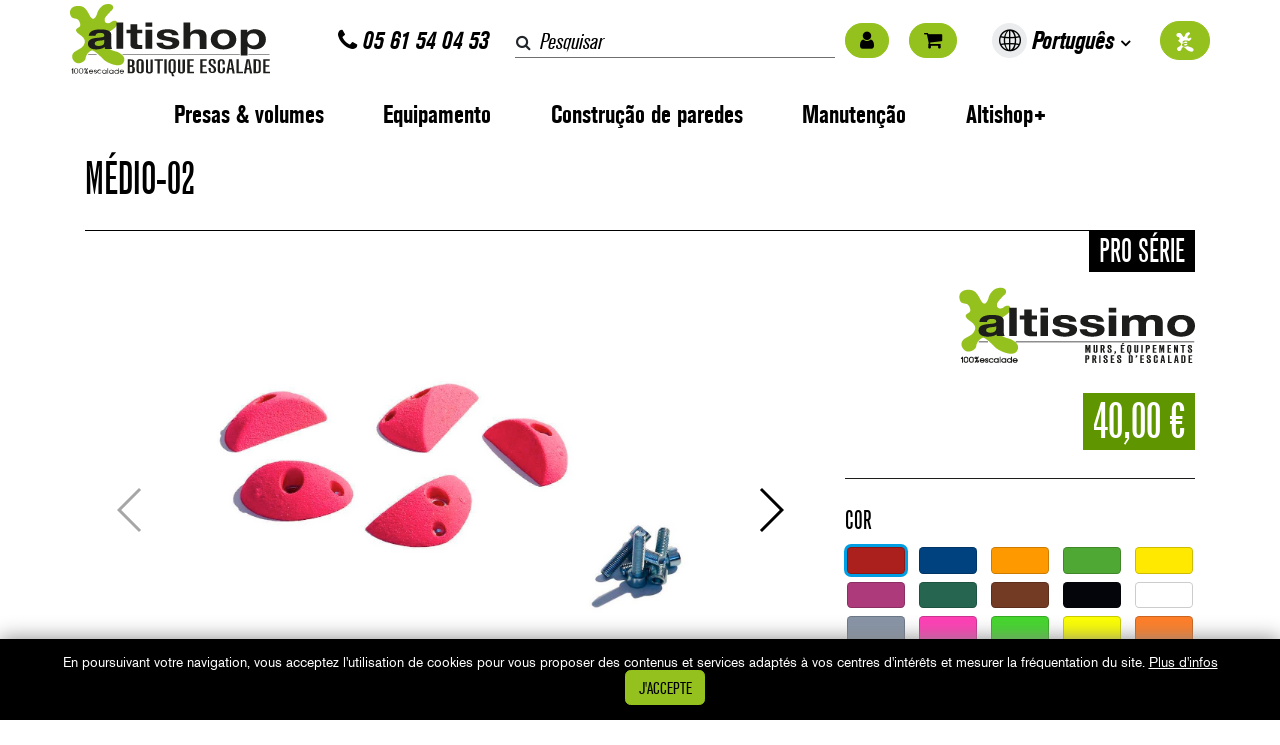

--- FILE ---
content_type: text/html; charset=UTF-8
request_url: https://shop.altissimo.fr/medium-02-p.html
body_size: 13659
content:





<!DOCTYPE html>
<!--[if IE 8]> <html lang="fr" class="ie8"> <![endif]-->
<!--[if IE 9]> <html lang="fr" class="ie9"> <![endif]-->
<!--[if !IE]><!--> 


		
	
<html lang="pt"> <!--<![endif]-->
	 
	
	<head>
		<meta charset="utf-8">
		<meta name="viewport" content="width=device-width, initial-scale=1, shrink-to-fit=no">
		<title>Medium-02 | Altishop </title>
		<meta name="description" content="Ce set de prises d’escalade  MEDIUM-02 est composé de petits plats fuyants. Parfait pour travailler les tendus ou servir de bons pieds en dévers.  L...">
		<link rel="stylesheet" href="css/fonts.css">
		<link rel="shortcut icon" href="favicon.ico">

		<!-- Google Tag Manager ------------------------------ 07/04/22 -->
		<script>
			(function (w, d, s, l, i) {
				w[l] = w[l] || [];
				w[l].push({
					'gtm.start': new Date().getTime(),
					event: 'gtm.js'
				});
				var f = d.getElementsByTagName(s)[0],
					j = d.createElement(s),
					dl = l != 'dataLayer' ? '&l=' + l : '';
				j.async = true;
				j.src =
					'https://www.googletagmanager.com/gtm.js?id=' + i + dl;
				f.parentNode.insertBefore(j, f);
			})(window, document, 'script', 'dataLayer', 'GTM-PQ99QDN');
		</script>
		<!-- End Google Tag Manager ----------------------------------- -->


		<script async custom-element="amp-analytics" src="https://cdn.ampproject.org/v0/amp-analytics-0.1.js"></script>
		<!-- Global site tag (gtag.js) - Google Ads: 959946517 --> 
		<script async src="https://www.googletagmanager.com/gtag/js?id=AW-959946517"></script>
		<script>
			window.dataLayer = window.dataLayer || [];
			function gtag() {
				dataLayer.push(arguments);
			}
			gtag('js', new Date());
			gtag('config', 'AW-959946517');
		</script>
		<!-- Event snippet for Itinéraires conversion page ---------- 29/03/22-->
		<script>
			gtag('event', 'conversion', {
				'send_to': 'AW-959946517/vlgTCOPSyKgDEJW-3skD'
			});
		</script>

		
		
		
		
			
<link rel="stylesheet" href="assets/vendor/bootstrap/bootstrap.min.css">
<link rel="stylesheet" href="assets/vendor/bootstrap/offcanvas.css">
<!-- CSS Global Icons -->
<link rel="stylesheet" href="assets/vendor/icon-awesome/css/font-awesome.min.css">
<link rel="stylesheet" href="assets/vendor/icon-line/css/simple-line-icons.css">
<!--
<link rel="stylesheet" href="assets/vendor/icon-line/css/simple-line-icons.css">
<link rel="stylesheet" href="assets/vendor/icon-etlinefont/style.css">
<link rel="stylesheet" href="assets/vendor/icon-line-pro/style.css">
-->
<link rel="stylesheet" href="assets/vendor/icon-hs/style.css">
<!--
<link rel="stylesheet" href="assets/vendor/dzsparallaxer/dzsparallaxer.css">
<link rel="stylesheet" href="assets/vendor/dzsparallaxer/dzsscroller/scroller.css">
<link rel="stylesheet" href="assets/vendor/dzsparallaxer/advancedscroller/plugin.css">
-->
<link rel="stylesheet" href="assets/vendor/animate.css">
<link rel="stylesheet" href="assets/vendor/custombox/custombox.min.css">
<link rel="stylesheet" href="assets/vendor/hamburgers/hamburgers.min.css">
<link rel="stylesheet" href="assets/vendor/hs-megamenu/src/hs.megamenu.css">
<link rel="stylesheet" href="assets/vendor/slick-carousel/slick/slick.css">
<link rel="stylesheet" href="assets/vendor/fancybox/jquery.fancybox.css">
<link rel="stylesheet" href="assets/vendor/chosen/chosen.css">
<!-- CSS Unify -->
<link rel="stylesheet" href="assets/css/unify-core.css">
<link rel="stylesheet" href="assets/css/unify-components.css">
<link rel="stylesheet" href="assets/css/unify-globals.css">
<!-- CSS Swiper -->
<link rel="stylesheet" href="/js/swiper/swiper.min.css">
<!-- CSS Customization -->
<link rel="stylesheet" href="css/altishop.css?v=1">
<script src="assets/vendor/jquery/jquery.min.js"></script>
<script src="assets/vendor/jquery-migrate/jquery-migrate.min.js"></script>
<script src="assets/vendor/popper.js/popper.min.js"></script>
<script src="assets/vendor/bootstrap/bootstrap.min.js"></script>
<!-- <script src="/js/jquery.autocomplete.min.js" type="text/javascript"></script>
<script src="/js/jquery.validationEngine-fr.js" type="text/javascript"></script> -->
<script src="/js/jquery.validationEngine.js" type="text/javascript"></script>
<script src="assets/vendor/jquery-validation/dist/jquery.validate.min.js"></script>

		<script type="text/javascript" src="assets/vendor/jquery-validation/src/localization/messages_pt_PT.js"></script>
	

<script src="assets/vendor/cookiejs/jquery.cookie.js"></script>
<script src="/js/swiper/swiper.min.js"></script>
<script src="js/isotope.pkgd.min.js"></script>
<script src="js/imagesloaded.pkgd.min.js"></script>
<script src="/js/altishop.js?v=2"></script>

<script type="text/javascript">
	var gaJsHost = (("https:" == document.location.protocol) ? "https://ssl." : "http://www.");
	document.write(unescape("%3Cscript src='" + gaJsHost + "google-analytics.com/ga.js' type='text/javascript'%3E%3C/script%3E"));
</script>
<script type="text/javascript">
	try {
	var pageTracker = _gat._getTracker("UA-16343835-1");
	pageTracker._trackPageview();
	} catch(err) {}
</script>


<!-- Global site tag (gtag.js) - Google Analytics -->
<script async src="https://www.googletagmanager.com/gtag/js?id=G-99XXKFEPN9"></script>
<script>
 window.dataLayer = window.dataLayer || [];
 function gtag(){dataLayer.push(arguments);}
 gtag('js', new Date());

 gtag('config', 'G-99XXKFEPN9');
</script>
		
	</head>
	
	
	<body class="ms page medium-02-p">
		<!-- Google Tag Manager (noscript) 07/04/22 ---------------------------- -->
		<noscript>
			<iframe src="https://www.googletagmanager.com/ns.html?id=GTM-PQ99QDN"
			height="0" width="0" style="display:none;visibility:hidden"></iframe>
		</noscript>
		<!-- End Google Tag Manager (noscript) --------------------------------- -->

		
			<!-- Meta Pixel Code -->
			<script>
			!function(f,b,e,v,n,t,s)
			{if(f.fbq)return;n=f.fbq=function(){n.callMethod?
			n.callMethod.apply(n,arguments):n.queue.push(arguments)};
			if(!f._fbq)f._fbq=n;n.push=n;n.loaded=!0;n.version='2.0';
			n.queue=[];t=b.createElement(e);t.async=!0;
			t.src=v;s=b.getElementsByTagName(e)[0];
			s.parentNode.insertBefore(t,s)}(window, document,'script',
			'https://connect.facebook.net/en_US/fbevents.js');
			fbq('init', '293880682918785');
			fbq('track', 'PageView');
			</script>
			<noscript><img height="1" width="1" style="display:none"
			src="https://www.facebook.com/tr?id=293880682918785&ev=PageView&noscript=1"
			/></noscript>
			<!-- End Meta Pixel Code -->
			
			

	
	
	
		<div class="cookie" id="cookiergpdwindow">				
			<p>En poursuivant votre navigation, vous acceptez l'utilisation de cookies pour vous proposer des contenus et services adaptés à vos centres d'intérêts et mesurer la fréquentation du site. <a href="/compromisso-de-confidencialidade.html">Plus d'infos</a> <button type="button" class="btn"><small>J'accepte</small></button></p>
		</div>
		<script>
			$(document).ready(function(){
				$("#cookiergpdwindow button").click(function(){
					$("#cookiergpdwindow").remove();
					document.cookie = "cookie-accepte=oui; expires=Wed, 11 Feb 2026 16:21:52 GMT; path=/";
				});
			});					
		</script>
		<style>
			.cookie {
				background-color: white;
				z-index: 9999;
				padding:15px;
				position: fixed;
				left: 0;
				bottom: 0;
				box-shadow: rgb(136, 136, 136) 0px 0px 20px 0px;
				text-align: center;
				width: 100%;
			}
			.cookie p {
				font-size: 12px;
				margin-bottom: 0px;
			}
		</style>
	
	

				

<!-- Header -->


<header id="js-header" class="u-header u-header--sticky-top u-header--show-hide--lg u-header--change-appearance--lg" data-header-fix-moment="500" data-header-fix-effect="slide">
	
	<div class="u-header__section u-header__section--hidden g-bg-white g-pb-5 g-pb-15--md">
		
		<div class="container responsive-menu">
			<div class="text-center">
				<a href="index-p.html" class="navbar-brand g-hidden-sm-up">
					<img src="img-shop/logo-noir.svg" alt="Image Description" class="g-width-140 g-width-140--md g-width-200--lg">
				</a>
			</div>
			
			<div class="row justify-content-end justify-content-md-between flex-nowrap align-items-center g-font-weight-600 g-color-white g-font-style-italic">
				<div class="col-auto g-pr-10 g-pl-0 mr-auto">
					<!-- Responsive Toggle Button -->
					<button class="navbar-toggler btn g-line-height-1 g-brd-none d-inline-block d-lg-none g-pl-0" type="button" aria-label="Toggle navigation" aria-expanded="false" aria-controls="navBar" data-toggle="collapse" data-target="#navBar">
						<span class="hamburger hamburger--squeeze js-hamburger g-pa-3">
							<span class="hamburger-box">
								<span class="hamburger-inner"></span>
							</span>
						</span>
					</button>
					<!-- End Responsive Toggle Button -->
					<!-- Logo -->
					<a href="index-p.html" class="navbar-brand g-mr-0 g-mr-10--md g-hidden-xs-down">
						<img src="img-shop/logo-noir.svg" alt="Image Description" class="g-width-100 g-width-140--md g-width-200--lg">
					</a>
					<!-- End Logo -->
				</div>
				<div class="col-auto g-px-5 d-none d-lg-block ">
					<a href="tel:0561540453" class="bouton-bloc"><i class="fa fa-phone fa-xs"></i> 05 61 54 04 53</a>
				</div>
				<div class="col-auto g-px-5 d-lg-none">
					<a href="#modal-search" data-modal-target="#modal-search" data-modal-effect="fadein" ><i class="fa fa-search"></i></a>
				</div>
				<div class="col-auto g-px-5 d-none d-lg-block">
					<form class="searchform" href="#modal-search" data-modal-target="#modal-search" data-modal-effect="fadein">
						<div class="input-group g-pos-rel">
							<div class="input-group-addon p-0">
								<button class="btn rounded-0 g-bg-transparent g-px-0 g-font-size-16" type="submit"><i class="fa fa-search"></i></button>
							</div>
							<input class="form-control form-control-md rounded-0 g-brd-top-none g-brd-left-none g-brd-right-none g-pl-25 " type="search" placeholder="Pesquisar">
						</div>
					</form>
				</div>
				
				<div class="d-flex align-items-center">
					<div class="col-auto g-px-5 g-px-10--mdf btn-bloc">
						<a href="mon-compte.html" class="btn btn-bgVert-noir btn-panier-header"><i class="fa fa-user fa-xs"></i></a>
					</div>
					<div class="col-auto g-px-5 g-px-15--xl">
						<a href="panier.html" class="btn btn-bgVert-noir btn-panier-header"><i class="fa fa-shopping-cart"></i>
							
							
							
						</a>
					</div>
					
					
					
					<div class="col-auto g-px-5">
						<a href="#" id="languages-dropdown-invoker-2" class="item-link g-text-underline--none--hover g-pr-5 g-pr-15--md g-pl-5 h-100  d-inline-flex align-items-center g-mx-10" aria-controls="languages-dropdown-2" aria-haspopup="true" aria-expanded="false" data-dropdown-event="click" data-dropdown-target="#languages-dropdown-2"
						data-dropdown-type="css-animation" data-dropdown-duration="300" data-dropdown-hide-on-scroll="false" data-dropdown-animation-in="fadeIn" data-dropdown-animation-out="fadeOut">
							
							  <span class="g-width-35 g-height-35 g-rounded-50x g-bg-white g-color-black d-inline-flex g-flex-centered g-mr-5" style="background-color: #EAECED !important;"><i class="icon-globe g-font-size-22"></i></span><span class="g-hidden-xs-down">Português <i class="fa fa-angle-down g-font-size-16 g-font-weight-700 g-font-size-10"></i></span> 
						</a>
						
						<ul id="languages-dropdown-2" class="list-unstyled g-pos-abs g-right-0 w-100 g-min-width-110 g-pb-5 g-mt-0 g-z-index-99 g-bg-black-opacity-0_9" aria-labelledby="languages-dropdown-invoker-2">
							
								
									<li class="l-">
										<a class="d-block g-color-white g-color-primary--hover g-text-underline--none--hover g-py-5 g-px-20 text-center g-font-size-18" href="medium-02.html" id="url-">Français</a>
									</li>
								
							
								
									<li class="l-p">
										<a class="d-block g-color-white g-color-primary--hover g-text-underline--none--hover g-py-5 g-px-20 text-center g-font-size-18" href="medium-02-p.html" id="url-p">Português</a>
									</li>
								
							
								
									
								
							
						</ul>
					</div>
					
					<div class="col-auto g-px-0 d-none d-sm-flex">
						<a href="https://www.altissimo.fr" class="btn btn-bgVert-noir btn-panier-header" target="_blank"><img src="img/logo-altissimo-mini.svg" alt="" style="width: 20px;"></a>
					</div>
					
					
				</div>
				
			</div>
		</div>
	</div>
<!-- 	<div class="u-header__section u-header__section--light g-bg-white g-transition-0_3 g-py-10" data-header-fix-moment-exclude="g-py-10" data-header-fix-moment-classes="u-shadow-v18 g-py-0"> -->
	<div class="u-header__section u-header__section--light g-bg-white g-transition-0_3" data-header-fix-moment-exclude="g-py-10" data-header-fix-moment-classes="u-shadow-v18 g-py-0">
		<nav class="js-mega-menu navbar navbar-expand-lg">
			<div class="container">
				
				<!-- Navigation -->
				 <div class="js-navigation navbar-collapse align-items-center flex-sm-row u-main-nav--overlay-hidden g-bg-white g-pt-10 g-pt-0--lg" id="navBar" data-navigation-breakpoint="lg" data-navigation-position="left" data-navigation-init-classes="g-transition-0_5"
data-navigation-init-body-classes="g-transition-0_5" data-navigation-overlay-classes="g-bg-black-opacity-0_8 g-transition-0_5">
					  <div class="u-main-nav__list-wrapper w-100 g-px-0" style="overflow-y:scroll">
					 
						  <ul class="navbar-nav g-font-weight-600 justify-content-lg-between w-100 g-pt-0 g-px-0">
							  
							  <li>
								  <div class="col-auto g-px-15 d-lg-none d-sm-block g-pt-20 tel-resp">
									  <a href="tel:0561540453"><i class="fa fa-phone"></i> 05 61 54 04 53</a>
								</div>
							  </li>
							  
							  
							
								
								
								<span style="display: none;">ao123459 Presas & volumes</span>
									
									
									
										<li class="hs-has-mega-menu nav-item " data-animation-in="false" data-animation-out="false" data-position="right">
											<a id="mega-menu-label-1" class="nav-link g-px-0--lg " href="#!" aria-haspopup="true" aria-expanded="false">Presas & volumes
												<i class="fa pull-right d-lg-none"></i>
											</a>
											<!-- Mega Menu -->
											<div class="w-100 hs-mega-menu u-shadow-v11 g-text-transform-none g-font-weight-400 g-brd-top g-brd-top-2 g-bg-white g-pt-40--lg g-pb-70--lg u-shadow-v18" aria-labelledby="mega-menu-label-1">
												<div class="container">
													<div class="row">
														<div class="col-12">
															<div class="d-none d-lg-block"><div class="titre-mega-mene h1">Presas & volumes</div></div>
														</div>
														<div class="col-12">
															<div class="d-flex align-items-stretch">
																<div class="d-none d-lg-block">
																	
																		<img src="/miniatures//R%C3%A9dactionnels/ao123459/Image%20menu-300-300.jpg" alt="" class="g-height-200 ">
																		
																	
																</div>
																<div>
																	<div class="col-border-left g-px-5 g-pb-10 g-mx-20--lg">
																		<ul class="list-unstyled g-px-20--md" style="position: relative;">
																			
																				
																				
																					<li class="hs-has-sub-menu" data-animation-in="fadeIn" data-animation-out="fadeOut" style="position: static;">
																						<a id="nav-1-1" href="#" class="g-font-weight-700" onmouseover="if($('#sub-menu-1-1').html().length<1){$('#sub-menu-1-1').load('wd/bloc/shop/_shop_header|sf?f=1&lien=prises-p')}" onClick="window.location.href='prises-p.html'">Presas</a>
																						<!-- Charger en ajax : ne pas supprimer -->
																						<div class="hs-sub-menu d-none d-lg-block list-unstyled g-min-width-500 g-px-10--md g-top-minus-3" id="sub-menu-1-1" aria-labelledby="nav-1-1"></div>
																					</li>
																				
																			
																				
																				
																					<li class="hs-has-sub-menu" data-animation-in="fadeIn" data-animation-out="fadeOut" style="position: static;">
																						<a id="nav-1-2" href="#" class="g-font-weight-700" onmouseover="if($('#sub-menu-1-2').html().length<1){$('#sub-menu-1-2').load('wd/bloc/shop/_shop_header|sf?f=2&lien=volumes-p')}" onClick="window.location.href='volumes-p.html'">Volumes</a>
																						<!-- Charger en ajax : ne pas supprimer -->
																						<div class="hs-sub-menu d-none d-lg-block list-unstyled g-min-width-500 g-px-10--md g-top-minus-3" id="sub-menu-1-2" aria-labelledby="nav-1-2"></div>
																					</li>
																				
																			
																				
																				
																					<li class="hs-has-sub-menu" data-animation-in="fadeIn" data-animation-out="fadeOut" style="position: static;">
																						<a id="nav-1-3" href="#" class="g-font-weight-700" onmouseover="if($('#sub-menu-1-3').html().length<1){$('#sub-menu-1-3').load('wd/bloc/shop/_shop_header|sf?f=5&lien=quincaillerie-p')}" onClick="window.location.href='quincaillerie-p.html'">Hardware</a>
																						<!-- Charger en ajax : ne pas supprimer -->
																						<div class="hs-sub-menu d-none d-lg-block list-unstyled g-min-width-500 g-px-10--md g-top-minus-3" id="sub-menu-1-3" aria-labelledby="nav-1-3"></div>
																					</li>
																				
																			
																				
																				
																					<li class="hs-has-sub-menu" data-animation-in="fadeIn" data-animation-out="fadeOut" style="position: static;">
																						<a id="nav-1-4" href="#" class="g-font-weight-700" onmouseover="if($('#sub-menu-1-4').html().length<1){$('#sub-menu-1-4').load('wd/bloc/shop/_shop_header|sf?f=3&lien=panneaux-tapis-p')}" onClick="window.location.href='panneaux-tapis-p.html'">Painéis/Colchões</a>
																						<!-- Charger en ajax : ne pas supprimer -->
																						<div class="hs-sub-menu d-none d-lg-block list-unstyled g-min-width-500 g-px-10--md g-top-minus-3" id="sub-menu-1-4" aria-labelledby="nav-1-4"></div>
																					</li>
																				
																			
																		</ul>
																	</div>
																	
																</div>
															</div>
														</div>
														
													</div>
													
												</div>
												
											</div>
											
										</li>
									
								
							
								
								
								<span style="display: none;">ao123460 Equipamento</span>
									
									
									
										<li class="hs-has-mega-menu nav-item " data-animation-in="false" data-animation-out="false" data-position="right">
											<a id="mega-menu-label-2" class="nav-link g-px-0--lg " href="#!" aria-haspopup="true" aria-expanded="false">Equipamento
												<i class="fa pull-right d-lg-none"></i>
											</a>
											<!-- Mega Menu -->
											<div class="w-100 hs-mega-menu u-shadow-v11 g-text-transform-none g-font-weight-400 g-brd-top g-brd-top-2 g-bg-white g-pt-40--lg g-pb-70--lg u-shadow-v18" aria-labelledby="mega-menu-label-2">
												<div class="container">
													<div class="row">
														<div class="col-12">
															<div class="d-none d-lg-block"><div class="titre-mega-mene h1">Equipamento</div></div>
														</div>
														<div class="col-12">
															<div class="d-flex align-items-stretch">
																<div class="d-none d-lg-block">
																	
																		<img src="/miniatures//R%C3%A9dactionnels/ao123460/Image%20menu-300-300.jpg" alt="" class="g-height-200 ">
																		
																	
																</div>
																<div>
																	<div class="col-border-left g-px-5 g-pb-10 g-mx-20--lg">
																		<ul class="list-unstyled g-px-20--md" style="position: relative;">
																			
																				
																				
																					<li class="hs-has-sub-menu" data-animation-in="fadeIn" data-animation-out="fadeOut" style="position: static;">
																						<a id="nav-2-1" href="#" class="g-font-weight-700" onmouseover="if($('#sub-menu-2-1').html().length<1){$('#sub-menu-2-1').load('wd/bloc/shop/_shop_header|sf?f=99&lien=baudriers-p')}" onClick="window.location.href='baudriers-p.html'">Arnês</a>
																						<!-- Charger en ajax : ne pas supprimer -->
																						<div class="hs-sub-menu d-none d-lg-block list-unstyled g-min-width-500 g-px-10--md g-top-minus-3" id="sub-menu-2-1" aria-labelledby="nav-2-1"></div>
																					</li>
																				
																			
																				
																				
																					<li class="hs-has-sub-menu" data-animation-in="fadeIn" data-animation-out="fadeOut" style="position: static;">
																						<a id="nav-2-2" href="#" class="g-font-weight-700" onmouseover="if($('#sub-menu-2-2').html().length<1){$('#sub-menu-2-2').load('wd/bloc/shop/_shop_header|sf?f=86&lien=cordes-p')}" onClick="window.location.href='cordes-p.html'">Cordas</a>
																						<!-- Charger en ajax : ne pas supprimer -->
																						<div class="hs-sub-menu d-none d-lg-block list-unstyled g-min-width-500 g-px-10--md g-top-minus-3" id="sub-menu-2-2" aria-labelledby="nav-2-2"></div>
																					</li>
																				
																			
																				
																				
																					<li class="hs-has-sub-menu" data-animation-in="fadeIn" data-animation-out="fadeOut" style="position: static;">
																						<a id="nav-2-3" href="#" class="g-font-weight-700" onmouseover="if($('#sub-menu-2-3').html().length<1){$('#sub-menu-2-3').load('wd/bloc/shop/_shop_header|sf?f=89&lien=assurage-p')}" onClick="window.location.href='assurage-p.html'">Retardar</a>
																						<!-- Charger en ajax : ne pas supprimer -->
																						<div class="hs-sub-menu d-none d-lg-block list-unstyled g-min-width-500 g-px-10--md g-top-minus-3" id="sub-menu-2-3" aria-labelledby="nav-2-3"></div>
																					</li>
																				
																			
																				
																				
																					<li class="hs-has-sub-menu" data-animation-in="fadeIn" data-animation-out="fadeOut" style="position: static;">
																						<a id="nav-2-4" href="#" class="g-font-weight-700" onmouseover="if($('#sub-menu-2-4').html().length<1){$('#sub-menu-2-4').load('wd/bloc/shop/_shop_header|sf?f=4&lien=accessoires-p')}" onClick="window.location.href='accessoires-p.html'">Acessórios</a>
																						<!-- Charger en ajax : ne pas supprimer -->
																						<div class="hs-sub-menu d-none d-lg-block list-unstyled g-min-width-500 g-px-10--md g-top-minus-3" id="sub-menu-2-4" aria-labelledby="nav-2-4"></div>
																					</li>
																				
																			
																				
																				
																					<li class="hs-has-sub-menu" data-animation-in="fadeIn" data-animation-out="fadeOut" style="position: static;">
																						<a id="nav-2-5" href="#" class="g-font-weight-700" onmouseover="if($('#sub-menu-2-5').html().length<1){$('#sub-menu-2-5').load('wd/bloc/shop/_shop_header|sf?f=107&lien=goodies-altissimo-p')}" onClick="window.location.href='goodies-altissimo-p.html'">Brindes Altissimo</a>
																						<!-- Charger en ajax : ne pas supprimer -->
																						<div class="hs-sub-menu d-none d-lg-block list-unstyled g-min-width-500 g-px-10--md g-top-minus-3" id="sub-menu-2-5" aria-labelledby="nav-2-5"></div>
																					</li>
																				
																			
																		</ul>
																	</div>
																	
																</div>
															</div>
														</div>
														
													</div>
													
												</div>
												
											</div>
											
										</li>
									
								
							
								
								
								<span style="display: none;">ao123462 Construção de paredes</span>
									
									
									
										<li class="hs-has-mega-menu nav-item " data-animation-in="false" data-animation-out="false" data-position="right">
											<a id="mega-menu-label-3" class="nav-link g-px-0--lg " href="#!" aria-haspopup="true" aria-expanded="false">Construção de paredes
												<i class="fa pull-right d-lg-none"></i>
											</a>
											<!-- Mega Menu -->
											<div class="w-100 hs-mega-menu u-shadow-v11 g-text-transform-none g-font-weight-400 g-brd-top g-brd-top-2 g-bg-white g-pt-40--lg g-pb-70--lg u-shadow-v18" aria-labelledby="mega-menu-label-3">
												<div class="container">
													<div class="row">
														<div class="col-12">
															<div class="d-none d-lg-block"><div class="titre-mega-mene h1">Construção de paredes</div></div>
														</div>
														<div class="col-12">
															<div class="d-flex align-items-stretch">
																<div class="d-none d-lg-block">
																	
																		<img src="/miniatures//R%C3%A9dactionnels/ao123462/Image%20menu-300-300.jpg" alt="" class="g-height-200 ">
																		
																	
																</div>
																<div>
																	<div class="col-border-left g-px-5 g-pb-10 g-mx-20--lg">
																		<ul class="list-unstyled g-px-20--md" style="position: relative;">
																			
																				
																				
																					
																						<li>
																							<a id="nav-3-1" href="realisations-p.html" class="g-font-weight-700 ">Realizações</a>
																						</li>
																					
																				
																			
																				
																				
																					
																						<li>
																							<a id="nav-3-2" href="votre-projet-de-construction-p.html" class="g-font-weight-700 ">Da estimativa à conclusão: as etapas do seu projet</a>
																						</li>
																					
																				
																			
																				
																				
																					
																						<li>
																							<a id="nav-3-3" href="construisez-votre-mur-p.html" class="g-font-weight-700 ">Indivíduos, construam sua parede !</a>
																						</li>
																					
																				
																			
																				
																				
																					
																						<li>
																							<a id="nav-3-4" href="demande-de-devis-construction-gratuit-p.html" class="g-font-weight-700 ">Solicite um orçamento gratuito</a>
																						</li>
																					
																				
																			
																				
																				
																					
																						<li>
																							<a id="nav-3-5" href="maintenance-de-votre-mur-d-escalade-p.html" class="g-font-weight-700 ">Manutenção de sua parede de escalada</a>
																						</li>
																					
																				
																			
																		</ul>
																	</div>
																	
																</div>
															</div>
														</div>
														
													</div>
													
												</div>
												
											</div>
											
										</li>
									
								
							
								
								
								<span style="display: none;">ao123463 Manutenção</span>
									
									
									
										<li class="hs-has-mega-menu nav-item " data-animation-in="false" data-animation-out="false" data-position="right">
											<a id="mega-menu-label-4" class="nav-link g-px-0--lg " href="#!" aria-haspopup="true" aria-expanded="false">Manutenção
												<i class="fa pull-right d-lg-none"></i>
											</a>
											<!-- Mega Menu -->
											<div class="w-100 hs-mega-menu u-shadow-v11 g-text-transform-none g-font-weight-400 g-brd-top g-brd-top-2 g-bg-white g-pt-40--lg g-pb-70--lg u-shadow-v18" aria-labelledby="mega-menu-label-4">
												<div class="container">
													<div class="row">
														<div class="col-12">
															<div class="d-none d-lg-block"><div class="titre-mega-mene h1">Manutenção</div></div>
														</div>
														<div class="col-12">
															<div class="d-flex align-items-stretch">
																<div class="d-none d-lg-block">
																	
																		<img src="/miniatures//R%C3%A9dactionnels/ao123463/Image%20menu-300-300.jpg" alt="" class="g-height-200 ">
																		
																	
																</div>
																<div>
																	<div class="col-border-left g-px-5 g-pb-10 g-mx-20--lg">
																		<ul class="list-unstyled g-px-20--md" style="position: relative;">
																			
																				
																				
																					
																						<li>
																							<a id="nav-4-1" href="ouverture-de-voies-et-blocs-d-escalade-p.html" class="g-font-weight-700 ">Abertura de vias e blocos de escalada</a>
																						</li>
																					
																				
																			
																				
																				
																					
																						<li>
																							<a id="nav-4-2" href="controle-epi-p.html" class="g-font-weight-700 ">Controle EPI</a>
																						</li>
																					
																				
																			
																				
																				
																					
																						<li>
																							<a id="nav-4-3" href="remise-en-conformite-p.html" class="g-font-weight-700 ">Voltar para conformidade</a>
																						</li>
																					
																				
																			
																				
																				
																					
																						<li>
																							<a id="nav-4-4" href="contrats-d-entretien-p.html" class="g-font-weight-700 "></a>
																						</li>
																					
																				
																			
																				
																				
																					
																						<li>
																							<a id="nav-4-5" href="les-normes-relatives-aux-sae-p.html" class="g-font-weight-700 ">Padrões para escalar paredes</a>
																						</li>
																					
																				
																			
																				
																				
																					
																						<li>
																							<a id="nav-4-6" href="demande-de-devis-maintenance-gratuit-p.html" class="g-font-weight-700 ">Solicite um orçamento gratuito</a>
																						</li>
																					
																				
																			
																		</ul>
																	</div>
																	
																</div>
															</div>
														</div>
														
													</div>
													
												</div>
												
											</div>
											
										</li>
									
								
							
								
								
								<span style="display: none;">ao123464 Altishop+</span>
									
									
									
										<li class="hs-has-mega-menu nav-item " data-animation-in="false" data-animation-out="false" data-position="right">
											<a id="mega-menu-label-5" class="nav-link g-px-0--lg " href="#!" aria-haspopup="true" aria-expanded="false">Altishop+
												<i class="fa pull-right d-lg-none"></i>
											</a>
											<!-- Mega Menu -->
											<div class="w-100 hs-mega-menu u-shadow-v11 g-text-transform-none g-font-weight-400 g-brd-top g-brd-top-2 g-bg-white g-pt-40--lg g-pb-70--lg u-shadow-v18" aria-labelledby="mega-menu-label-5">
												<div class="container">
													<div class="row">
														<div class="col-12">
															<div class="d-none d-lg-block"><div class="titre-mega-mene h1">Altishop+</div></div>
														</div>
														<div class="col-12">
															<div class="d-flex align-items-stretch">
																<div class="d-none d-lg-block">
																	
																		<img src="/miniatures//R%C3%A9dactionnels/ao123464/Image%20menu-300-300.jpg" alt="" class="g-height-200 ">
																		
																	
																</div>
																<div>
																	<div class="col-border-left g-px-5 g-pb-10 g-mx-20--lg">
																		<ul class="list-unstyled g-px-20--md" style="position: relative;">
																			
																				
																				
																					
																						<li>
																							<a id="nav-5-1" href="a-propos-p.html" class="g-font-weight-700 "></a>
																						</li>
																					
																				
																			
																				
																				
																					
																						<li>
																							<a id="nav-5-2" href="equipe-altishop-p.html" class="g-font-weight-700 ">Equipe</a>
																						</li>
																					
																				
																			
																				
																				
																					
																						<li>
																							<a id="nav-5-3" href="contact-altishop-p.html" class="g-font-weight-700 ">CONTATO</a>
																						</li>
																					
																				
																			
																				
																				
																					
																						<li>
																							<a id="nav-5-4" href="livraison-p.html" class="g-font-weight-700 ">Entrega</a>
																						</li>
																					
																				
																			
																				
																				
																					
																						<li>
																							<a id="nav-5-5" href="engagement-de-confidentialite-p.html" class="g-font-weight-700 ">Acordo de confidencialidade</a>
																						</li>
																					
																				
																			
																				
																				
																					
																						<li>
																							<a id="nav-5-6" href="cgv-p.html" class="g-font-weight-700 ">CGV</a>
																						</li>
																					
																				
																			
																		</ul>
																	</div>
																	
																</div>
															</div>
														</div>
														
													</div>
													
												</div>
												
											</div>
											
										</li>
									
								
							
								
								
							
								
								
							
								
								
							
								
								
							
								
								
							
								
								
							
								
								
							
								
								
							
								
								
							
								
								
							
								
								
							
								
								
							
								
								
							
								
								
								<span style="display: none;">ao123483 CONTATO Altishop</span>
									
									
									
										<li class="nav-item"><a href="contact-p.html" class="nav-link g-px-0--lg"></a></li>
									
								
							
								
								
							
								
								
							
								
								
							
								
								
							
								
								
							
								
								
								<span style="display: none;">ao109852 Recrutement</span>
									
									
									
										<li class="nav-item"><a href="recrutement-p.html" class="nav-link g-px-0--lg"></a></li>
									
								
							
								
								
							
								
								
							
								
								
							
								
								
							
								
								
							
						</ul>
						
					  </div>
				 </div>
				<!-- End Navigation -->
			</div>
		</nav>
	</div>
</header>


		
	
		<main>
			
				
				
					
					
							
							
								
								<span style="display:none;">Redac : 0</span>
								
									
									
									<span style="display:none;">Produit : 1</span>
									
											

<section id="produit">
	
		
		
		
		
		
		
		
		
		
			
			<div class="container g-mt-20 g-mb-30">
				<ul class="u-list-inline">
					<li class="list-inline-item">
						<a class="u-link-v5 g-color-main" href="/"><span class="fa fa-home"></span></a>
						<i class="fa fa-angle-right"></i>
					</li>
					<li class="list-inline-item">
						<a class="u-link-v g-font-size-15 g-font-weight-500" href="prises-p.html">p</a>
						<i class="fa fa-angle-right"></i>
					</li>
					
						<li class="list-inline-item">
							<a class="u-link-v g-font-size-15 g-font-weight-500" href="prises-p.html?sf=3">Pro Série</a>
							<i class="fa fa-angle-right"></i>
						</li>
					
					<li class="list-inline-item">
						<span class="g-font-size-14 g-font-weight-500 color-bleu">Médio-02</span>
					</li>
				</ul>
			</div>
		
		<div class="container fiche-produit">
			<div class="row">
				<div class="col-12 g-mb-15">
					<h1 class="noline g-font-size-30 g-font-size-45--md">Médio-02</h1>
					<div class="infos">
						<div id="rating" class="mr-auto">
							
								
								
								
								
							
						</div>
						<span class="badge-info bgNoir-blanc">Pro Série</span>
						<!-- Demo modal window -->
	<!-- 					<span class="badge-info bgNoir-blanc">PRo serie</span><span class="badge-info bgVert-noir">12 prises + 12 vis offertes</span> -->
					</div>
				</div>
				<div class="col-12 col-sm-12 col-md-8">


					<div class="text-right" id="mobile-price">
							
							
							
								<img src="/repertoire/ao1116472.jpg" alt="ALTISSIMO | Altishop" class="img-fluid g-mb-15 g-mb-30--lg">
							
							
							
								
								
									<span class="badge-info bgVert2-blanc prix">40,00 &euro;</span>
								
							
					</div>


					
					<div class="images slide g-mt-10">
						<!-- GALERIE IMAGE -->
							  <!-- Swiper -->
						<div class="swiper-container gallery-top">
							<div class="swiper-wrapper">
								
									<div class="swiper-slide js-fancybox g-cursor-pointer text-center" class="img-fluid" data-fancybox="lightbox-gallery" data-src="im/o/M/MEDIUM 02 II bis-2020 copie.jpg" data-is-infinite="false" data-slideshow-speed="5000">
										<img src="miniatures/im/o/M/MEDIUM%2002%20II%20bis-2020%20copie-1600-1066.jpg" alt="Médio-02 | Altishop" class="img-fluid mx-auto g-max-height-100x">
									
									</div>
								
									<div class="swiper-slide js-fancybox g-cursor-pointer text-center" class="img-fluid" data-fancybox="lightbox-gallery" data-src="im/o/M/MEDIUM 02 bis-2020 copie.jpg" data-is-infinite="false" data-slideshow-speed="5000">
										<img src="miniatures/im/o/M/MEDIUM%2002%20bis-2020%20copie-1600-1066.jpg" alt="Médio-02 | Altishop" class="img-fluid mx-auto g-max-height-100x">
									
									</div>
								
							</div>
							
								<!-- Add Arrows -->
								<div class="swiper-button-next swiper-button-black"></div>
								<div class="swiper-button-prev swiper-button-black"></div>
							
						</div>
						
						<div class="swiper-container gallery-thumbs">
							<div class="swiper-wrapper">
								
									<div class="swiper-slide text-center">
										<img src="miniatures/im/o/M/MEDIUM%2002%20II%20bis-2020%20copie-300-300.jpg" alt="Médio-02 | Altishop" class="img-fluid mx-auto g-max-height-100x">
									</div>
								
									<div class="swiper-slide text-center">
										<img src="miniatures/im/o/M/MEDIUM%2002%20bis-2020%20copie-300-300.jpg" alt="Médio-02 | Altishop" class="img-fluid mx-auto g-max-height-100x">
									</div>
								
							</div>
						</div>
						
						<!-- Swiper JS -->
						
	
						<!-- Initialize Swiper -->
						<script>
							
							var galleryThumbs = new Swiper('.gallery-thumbs', {
								spaceBetween: 10,
								slidesPerView: 4,
								freeMode: true,
								watchSlidesVisibility: true,
								watchSlidesProgress: true,
							});
							
							var galleryTop = new Swiper('.gallery-top', {
								spaceBetween: 10,
								navigation: {
									nextEl: '.swiper-button-next',
									prevEl: '.swiper-button-prev',
								},
								thumbs: {
									swiper: galleryThumbs
								}
							});
						</script>


						<!-- FIN GALERIE IMAGE -->
					</div>
					<!--
						<hr>
					-->
					
				</div>
				<div class="col-12 col-sm-12 col-md-4">															
					<div class="text-right" id="screen-price">
						
						
						
							<div class="d-none">ALTISSIMO-ao1116472</div>
							
								<img src="/repertoire/ao1116472.jpg" alt="ALTISSIMO | Altishop" class="img-fluid logo-marque g-mb-15 g-mb-30--lg">
							
						
						
						
							
							
								
								
									<span class="badge-info bgVert2-blanc prix">40,00 &euro;</span>
								
							
						
					</div>
						<!--
										<div class="text-right">
											<span class="badge-info bgBlanc-vert g-font-size-25"> Remise de 50% sur le second lot</span>
										</div>
						-->
					
						<hr>
						
						<form id="form-panier" action="panier-p.html">
							<input type="hidden" name="action" value="ajouter">
							<input type="hidden" name="produit" value="aos271553">
							
								
									
									
										
											<div class="h3 text-uppercase">Cor</div>
											<div class="btn-group btn-group-toggle row no-gutters coloris" data-toggle="buttons">
												
													<label class="col-2 btn btn-noir-alt btn-xs badge-couleur active" data-toggle="tooltip" data-placement="top" title="Rouge RAL-3020"  style="background-color: #AB1F1C ">
														<input type="radio" name="Couleur" value="Rouge RAL-3020" class="valid" checked>&nbsp;
													</label>
												
													<label class="col-2 btn btn-noir-alt btn-xs badge-couleur " data-toggle="tooltip" data-placement="top" title="Bleu RAL-5010"  style="background-color: #00427f ">
														<input type="radio" name="Couleur" value="Bleu RAL-5010" class="valid" >&nbsp;
													</label>
												
													<label class="col-2 btn btn-noir-alt btn-xs badge-couleur " data-toggle="tooltip" data-placement="top" title="Orange RAL-2003"  style="background-color: #FF9900 ">
														<input type="radio" name="Couleur" value="Orange RAL-2003" class="valid" >&nbsp;
													</label>
												
													<label class="col-2 btn btn-noir-alt btn-xs badge-couleur " data-toggle="tooltip" data-placement="top" title="Vert pomme RAL-6018"  style="background-color: #4FA833 ">
														<input type="radio" name="Couleur" value="Vert pomme RAL-6018" class="valid" >&nbsp;
													</label>
												
													<label class="col-2 btn btn-noir-alt btn-xs badge-couleur " data-toggle="tooltip" data-placement="top" title="Jaune RAL-1021"  style="background-color: #ffe900 ">
														<input type="radio" name="Couleur" value="Jaune RAL-1021" class="valid" >&nbsp;
													</label>
												
													<label class="col-2 btn btn-noir-alt btn-xs badge-couleur " data-toggle="tooltip" data-placement="top" title="Mauve RAL-4006"  style="background-color: #AD3A7A ">
														<input type="radio" name="Couleur" value="Mauve RAL-4006" class="valid" >&nbsp;
													</label>
												
													<label class="col-2 btn btn-noir-alt btn-xs badge-couleur " data-toggle="tooltip" data-placement="top" title="Vert foncé RAL-6001"  style="background-color: #266651 ">
														<input type="radio" name="Couleur" value="Vert foncé RAL-6001" class="valid" >&nbsp;
													</label>
												
													<label class="col-2 btn btn-noir-alt btn-xs badge-couleur " data-toggle="tooltip" data-placement="top" title="Marron RAL-8003"  style="background-color: #733B24 ">
														<input type="radio" name="Couleur" value="Marron RAL-8003" class="valid" >&nbsp;
													</label>
												
													<label class="col-2 btn btn-noir-alt btn-xs badge-couleur " data-toggle="tooltip" data-placement="top" title="Noir RAL-9005"  style="background-color: #03050A ">
														<input type="radio" name="Couleur" value="Noir RAL-9005" class="valid" >&nbsp;
													</label>
												
													<label class="col-2 btn btn-noir-alt btn-xs badge-couleur " data-toggle="tooltip" data-placement="top" title="Blanc RAL-9010"  style="background-color: #ffffff ">
														<input type="radio" name="Couleur" value="Blanc RAL-9010" class="valid" >&nbsp;
													</label>
												
													<label class="col-2 btn btn-noir-alt btn-xs badge-couleur " data-toggle="tooltip" data-placement="top" title="Gris RAL-7001"  style="background-color: #8794A6 ">
														<input type="radio" name="Couleur" value="Gris RAL-7001" class="valid" >&nbsp;
													</label>
												
													<label class="col-2 btn btn-noir-alt btn-xs badge-couleur " data-toggle="tooltip" data-placement="top" title="Rose fluo Pant-806C"  style="background-color: #ff3eb5 ">
														<input type="radio" name="Couleur" value="Rose fluo Pant-806C" class="valid" >&nbsp;
													</label>
												
													<label class="col-2 btn btn-noir-alt btn-xs badge-couleur " data-toggle="tooltip" data-placement="top" title="Vert fluo Pant-802C"  style="background-color: #44d62c ">
														<input type="radio" name="Couleur" value="Vert fluo Pant-802C" class="valid" >&nbsp;
													</label>
												
													<label class="col-2 btn btn-noir-alt btn-xs badge-couleur " data-toggle="tooltip" data-placement="top" title="Jaune fluo Pant-803C"  style="background-color: #fcff00 ">
														<input type="radio" name="Couleur" value="Jaune fluo Pant-803C" class="valid" >&nbsp;
													</label>
												
													<label class="col-2 btn btn-noir-alt btn-xs badge-couleur " data-toggle="tooltip" data-placement="top" title="Orange fluo Pant-804C"  style="background-color: #ff7e27 ">
														<input type="radio" name="Couleur" value="Orange fluo Pant-804C" class="valid" >&nbsp;
													</label>
												
											</div>
											<hr>
										
									
								
							
							
							<script>$('[data-toggle="tooltip"]').tooltip()</script>
							
								<div class="h3 text-uppercase">Quantidade</div>
							
								
									<div class="u-select-v2f">
									 	<!-- Intake -->
										<select id="quantite" class="custom-select valid"  name="qte" >
											
											
												
												
													<option value="1" selected>1</option>
												
													<option value="2" >2</option>
												
													<option value="3" >3</option>
												
													<option value="4" >4</option>
												
													<option value="5" >5</option>
												
													<option value="6" >6</option>
												
													<option value="7" >7</option>
												
													<option value="8" >8</option>
												
													<option value="9" >9</option>
												
													<option value="10" >10</option>
												
													<option value="11" >11</option>
												
													<option value="12" >12</option>
												
													<option value="13" >13</option>
												
													<option value="14" >14</option>
												
													<option value="15" >15</option>
												
													<option value="16" >16</option>
												
													<option value="17" >17</option>
												
													<option value="18" >18</option>
												
													<option value="19" >19</option>
												
													<option value="20" >20</option>
												
																					</select>
										<!-- End Intake -->
									</div>
								
								<div class="g-mt-10 g-mt-20--md g-mb-15">
									<button type="button" class="btn btn-bgVert-noir d-block w-100" id="panier-ajout" onclick="if($('#form-panier').valid()){ajouter_Panier_modal($(this).closest('form'))}">adicionar ao cesto <i class="fa fa-shopping-cart"></i></button>
								</div>
							
						</form>
						<script>
							$('form#form-panier').validate({
								ignore : [':disabled',':hidden'],
								submitHandler: function(form) {},
								messages: {
									Couleur: "Vous devez choisir une couleur",
									Taille: "Vous devez choisir une taille",
								},
								errorPlacement: function(error, element) {
									if (element.is("select")) {
										error.insertAfter(element.next());
									} else {
										error.insertAfter(element);
									}
								}
							});
						
	
							$('#form-panier .valid').each(function (item) {
								$(this).rules("add", {
									required: true,
								});
							});
						</script>
						
						<span id="wishlist-ok-aos271553" class="btn btn-wishlist btn-bgGris-blanc w-100 g-py-8 g-mb-15" style="display:none;">Já está na minha lista de desejos !</span>
						<button id="wishlist-add-aos271553" type="button" class="btn w-100 btn-wishlist btn-bgGris-blanc g-py-8"  onclick="event.stopPropagation();addToWishlist('aos271553');">Registro <i class="fa fa-heart"></i> </button>
						
					
				</div>
				<div class="col-12">
					<ul class="nav u-nav-v2-1 u-nav-primary" role="tablist" data-target="nav-2-1-primary-hor-left">
						<li class="nav-item">
							<a class="nav-link active" data-toggle="tab" href="#nav-description" role="tab">Description</a>
						</li>
						<li class="nav-item">
							<a class="nav-link d-none" data-toggle="tab" href="#nav-associes" role="tab">Produits associés</a>
						</li>
						
					</ul>
					<div id="nav-2-1-primary-hor-left" class="tab-content g-brd-primary g-brd-around g-pa-15 g-pa-25--lg g-mt-minus-1">
						<div class="tab-pane fade show descriptif active" id="nav-description" role="tabpanel">
							<p>Os presas de escalada MEDIUM-02 consistem em pratos pequenos e afilados. Perfeito para trabalhar em concursos ou como uma boa base de trabalho em declives.</p><p><b>Os parafusos de fixação são oferecidos</b></p><p>Para sua conveniência, a Altissimo Production oferece-lhe os parafusos (CHC 10x40) para fixar os presas às suas paredes de escalada.</p><p><img src="/cms-sn/Produits/aos271553/medium-02-eng.jpg" style="width: 500px;"><br></p>
						</div>
						
						
					</div>
					
				</div>			
			</div><!--row end-->
			
		
			<div class="row">
				<div class="col">
					<div class="avis" id="commentaires">
						
					</div>
					<script>
						$('#commentaires').load('wd/bloc/shop/_produit|commentaires?produit=aos271553');
					</script>
				</div>		
			</div><!--end row-->

		</div>
		
		<div class="container">
			<div class="row">
				
				<div class="col-12">
					<div class="">
						





	
		
	
	

<div class="d-none">aos271553,</div>



					</div>
				</div>
			</div>
		</div>
		
	
</section>
<script>
	//$('#produit').load('wd/bloc/shop/_produit|produit?code=&breadcrumb=oui');
</script>

									
									
								
							
					
					
						
					
				
			
			
		</main>
		
			<!-- Copyright Footer -->
<footer class="g-py-20 g-color-white">
	<div class="container">
		<div class="row">
			<div class="col-6 offset-3 col-md-4 offset-md-4 g-my-20">
				<img src="img-shop/logo-blanc.svg" alt="alti shop" class="w-100">
			</div>
		</div>
		<div class="row">
			<div class="col-12 col-sm-12 col-md-9 g-my-20">
				<div class="row">
					<div class="col-6">
						<div class="text-center">
							<img src="img-shop/icon-interlocuteur.svg" alt="" class="g-height-40">
							<div class="g-mt-10">
								<a href="tel:0561540453" class="g-font-size-36">05 61 54 04 53</a>
							</div>
							<hr class="g-brd-white g-mt-20">
						</div>
					</div>
					<div class="col-6">
						<div class="text-center">
							<img src="img-shop/icon-livraison.svg" alt="" class="g-height-40">
							<div class="g-mt-10">
								<span class="g-font-size-36 text-uppercase">entrega em domicílio</span>
							</div>
							<hr class="g-brd-white g-mt-20">
						</div>
					</div>
					<div class="col-6">
						<div class="text-center">
							<img src="img-shop/icon-paiement-securise.svg" alt="" class="g-height-30">
							<div class="g-mt-10">
								<span class="g-font-size-36 text-uppercase">pagamento seguro</span>
							</div>
						</div>
					</div>
					<div class="col-6">
						<div class="text-center">
							<img src="img-shop/icon-cb.svg" alt="" class="g-height-25">
							<div class="g-mt-10">
								<span class="g-font-size-36 text-uppercase">Pagamento com cartão de crédito</span>
							</div>
						</div>
					</div>
				</div>
			</div>
			<div class="col-12 col-sm-12 col-md-3 g-my-20">
				<ul class="list-unstyled text-uppercase menu-footer">
					
					
						
							<li><a href="a-propos-p.html"></a></li>
						
							<li><a href="equipe-altishop-p.html">Equipe</a></li>
						
							<li><a href="contact-altishop-p.html">CONTATO</a></li>
						
							<li><a href="livraison-p.html">Entrega</a></li>
						
							<li><a href="engagement-de-confidentialite-p.html">Acordo de confidencialidade</a></li>
						
							<li><a href="cgv-p.html">CGV</a></li>
						
					
					<hr class="g-brd-white g-my-20">
					<li><a href="mon-compte.html">Sua conta</a></li>
					
				</ul>
			</div>
		</div>
	</div>
	<div class="container">
		<div class="row">
			<div class="copyright col-12 text-center">
				<p>Copyright © 2018 <a href="https://www.noma.fr" target="_blank"><span class="logo-noma-footer">NOMA</span></a> Tous droits réservés</p>
			</div>
		</div>
	</div>
</footer>
<!-- End Copyright Footer -->
<a class="js-go-to u-go-to-v1" href="#!" data-type="fixed" data-position='{
	"bottom": 15,
	"right": 15
	}' data-offset-top="400" data-compensation="#js-header" data-show-effect="zoomIn">
<i class="hs-icon hs-icon-arrow-top"></i>
</a>
<div id="modal-search" class="text-center g-bg-white g-overflow-y-auto g-pa-20 align-self-start w-100" style="display: none;">
	<button type="button" class="close" onclick="Custombox.modal.close();"><i class="hs-icon hs-icon-close"></i></button>
	<div class="container g-py-20">
		<div class="row">
			<div class="col-12 col-sm-12 col-md-6 offset-md-3 col-lg-4 offset-lg-4">
				<form class="searchform" action="index-p.html">
	                <div class="input-group g-pos-rel">
		                <div class="input-group-addon p-0">
		                    <button class="btn rounded-0 g-bg-transparent g-px-0 g-font-size-20" type="submit"><i class="fa fa-search g-pb-9 g-pb-5--md g-pb-4--lg g-pb-2--xl"></i></button>
		                </div>
						<input class="form-control form-control-md rounded-0 g-brd-top-none g-brd-left-none g-brd-right-none g-pl-40 " type="search" placeholder="O que você está procurando ?" name="chercher">
	                </div>
            	</form>
			</div>
		</div>
	</div>
	
</div>
<!-- Modal dynamique, chargé en ajax : Ne pas suprimer -->
<!-- Utilisé pour infos pratiques + Ajouté à la Wishlist réussit -->
<div id="modal-info" class="text-left g-max-width-450 g-bg-white g-overflow-y-auto g-pa-20" style="display: none;">
	<button type="button" class="close" onclick="Custombox.modal.close();$('#modal-info #modal-contenu').html();">
		<i class="hs-icon hs-icon-close"></i>
	</button>
	<div id="modal-contenu">
		
	</div>
</div>

<div id="modal-ajout-reussi" class="text-left g-max-width-550 g-bg-white g-overflow-y-auto g-pos-rel g-pa-20" style="display: none;">
	<button type="button" class="close g-pos-abs g-right-5 g-top-0 g-z-index-9999 g-pa-3" onclick="Custombox.modal.close();" style="float:none;"><i class="hs-icon hs-icon-close g-font-size-14"></i></button>
	<div id="contenu"></div>
</div>

<!-- JS Global Compulsory -->
<script src="assets/vendor/bootstrap/offcanvas.js"></script>
<!-- JS Implementing Plugins -->
<script src="assets/vendor/hs-megamenu/src/hs.megamenu.js"></script>
<!--
<script src="assets/vendor/dzsparallaxer/dzsparallaxer.js"></script>
<script src="assets/vendor/dzsparallaxer/dzsscroller/scroller.js"></script>
<script src="assets/vendor/dzsparallaxer/advancedscroller/plugin.js"></script>
-->
<script src="assets/vendor/masonry/dist/masonry.pkgd.min.js"></script>
<script src="assets/vendor/imagesloaded/imagesloaded.pkgd.min.js"></script>
<script src="assets/vendor/slick-carousel/slick/slick.js"></script>
<script src="assets/vendor/fancybox/jquery.fancybox.min.js"></script>
<script  src="assets/vendor/custombox/custombox.min.js"></script>
<!-- JS Implementing Plugins -->
<script src="assets/vendor/chosen/chosen.jquery.js"></script>

<!-- JS Unify -->
<script src="assets/js/hs.core.js"></script>
<script src="assets/js/components/hs.header.js"></script>
<script src="js/hs.hamburgers.js"></script>
<script src="assets/js/components/hs.modal-window.js"></script>
<script src="assets/js/components/hs.tabs.js"></script>
<script src="assets/js/components/hs.navigation.js"></script>
<script src="assets/js/components/hs.popup.js"></script>
<script src="assets/js/components/hs.carousel.js"></script>
<script src="assets/js/components/hs.go-to.js"></script>
<script src="assets/js/components/hs.dropdown.js"></script>
<script src="assets/js/components/hs.select.js"></script>
<script src="assets/js/helpers/hs.rating.js"></script>
<!-- JS Custom -->
<script src="assets/js/custom.js"></script>
<script src="js/isMobile.min.js"></script>
<script src="js/jquery.scrollTo.min.js"></script>

<!-- JS Plugins Init. -->
<script>
	$(document).on('ready', function () {
	  // initialization of go to
	  $.HSCore.components.HSGoTo.init('.js-go-to');
	   $.HSCore.helpers.HSRating.init();
	  // initialization of carousel
	  $.HSCore.components.HSCarousel.init('.js-carousel');

	  // initialization of header
	  $.HSCore.components.HSHeader.init($('#js-header'));
	  $.HSCore.helpers.HSHamburgers.init('.hamburger');
	
	   // initialization of HSNavigation component
	   $.HSCore.components.HSNavigation.init($('.js-navigation'));
	
	  // initialization of tabs
	  $.HSCore.components.HSTabs.init('[data-tabs-mobile-type]');
	  
	  // initialization of custom select
	$.HSCore.components.HSSelect.init('.js-custom-select');
	  
	  $.HSCore.components.HSModalWindow.init('[data-modal-target]');
	  document.addEventListener('custombox:overlay:complete', function(event) {
		 // console.log(event);
		  $( "#modal-search input" ).focus();
		});
	  // initialization of masonry
	  $('.masonry-grid').imagesLoaded().then(function () {
	    $('.masonry-grid').masonry({
	      columnWidth: '.masonry-grid-sizer',
	      itemSelector: '.masonry-grid-item',
	      percentPosition: true
	    });
	  });
	
	  // initialization of popups
	  $.HSCore.components.HSPopup.init('.js-fancybox');
	  
	  $('.hs-has-mega-menu').bind('cssClassChanged', function() {
		  alert('ff');
		    if($(this).hasClass('hs-mega-menu-opened')) {
			     console.log('show');
		    }
		   
		});
		$.HSCore.components.HSDropdown.init($('[data-dropdown-target]'), {
			afterOpen: function(){
			  $(this).find('input[type="search"]').focus();
			}
		  });
	});
	
	$(window).on('load', function () {
	  // initialization of HSMegaMenu component
	  $('.js-mega-menu').HSMegaMenu({});
	  
	});
	function menuSpacing() {
		var header = $('#js-header .u-header__section').height();
		$('main').css({'margin-top':header+'px'});
		if($(window).width()<=991) {
			$('.u-main-nav__list-wrapper').css({'padding-top':header+'px'});
		}else {
			$('.u-main-nav__list-wrapper').css({'padding-top':'0px'});
		}
		
		console.log('header : '+header+' px');
	}
	$(window).on('resize', function () {
		
	  	setTimeout(function() {
	    	$.HSCore.components.HSTabs.init('[data-tabs-mobile-type]');
			menuSpacing()
	  	}, 200);
	});
	(function($){
		menuSpacing();
	   $.fn.loadSmooth = function(url, callback, loadlog, text) {
	
		$(this).html('<p class="ajax-log text-center g-py-20"><i class="fa fa-spinner fa-spin fa-2x fa-fw color-vert"></i></p>');
	    $(this).animate({opacity:1}, {duration:100, complete: function() {
		   $(this).load(url, function() {
			   $(this).find('.ajax-log').remove();
			   if (callback !== undefined) {callback()}
			   
			   
			});
		}});
		return this;
	   }; 
	})( jQuery );
</script>
<div id="marketing">
	
</div>






		
	</body>
	
</html>





--- FILE ---
content_type: text/html; charset=UTF-8
request_url: https://shop.altissimo.fr/wd/bloc/shop/_produit%7Ccommentaires?produit=aos271553
body_size: -169
content:

							
							
							
							
							
							
								<div class="text-center g-mt-30 g-mt-40--lg g-mb-15">
									<a class="btn btn-xsf btn-bgVert-noir" href="mon-compte-p.html?referrer=1">Deixar uma revisão do produto</a>
								</div>
								
							
						

--- FILE ---
content_type: text/css
request_url: https://shop.altissimo.fr/css/altishop.css?v=1
body_size: 12649
content:
@charset "UTF-8";
/* ------------------ */
/*  FlexBox           */
/* ------------------ */
/* %flexbox { @include flexbox; } */
/* %inline-flex { @include inline-flex; } */
/* ------------------ 
	Flexbox Direction 
---------------------
Values: row |             (distribution horizontale)
    		row-reverse |     (distribution horizontale inversée)
    		column |          (distribution verticale)
    		column-reverse |  (distribution verticale inversée) */
/*	// Shorter version:
	@mixin flex-dir($args...) { @include flex-direction($args...); } */
/* --------------- 
	Flexbox Wrap 
------------------
Values: nowrap | 		(les éléments ne passent pas à la ligne)
		wrap | 			(les éléments passent à la ligne dans le sens de lecture)
		wrap-reverse |  (les éléments passent à la ligne dans le sens inverse) */
/* --------------- 
	Flexbox Flow 
------------------
Values: row nowrap | 		
		<flex-direction> | 			
		<flex-wrap> |   */
/* --------------- 
	Flexbox Order
------------------
Contrôle l'ordre dans lequel les éléments apparaissent. S’applique aux "flex-items"
Les éléments dont la valeur est la plus forte se trouveront en bas de la pile.  */
/* --------------- 
	Flexbox Grow
------------------
Capacité pour un élément à s’étirer dans l’espace restant. 
Les nombres négatifs sont invalides. */
/* --------------- 
	Flexbox Shrink
------------------
Capacité pour un élément à se contracter si nécessaire. 
Les nombres négatifs sont invalides. */
/* --------------- 
	Flexbox Basis
------------------
Width d'un élément.
Taille initiale de l’élément avant que l’espace restant ne soit distribué. 
Les valeurs négatives sont invalides. */
/* --------------- 
	Flexbox Flex
------------------
Values: none | 		
		<flex-grow> <flex-shrink>  | 			
		<flex-basis> |
Default: See individual properties (1 1 0) |  */
/* ------------------------ 
	Flexbox Justify Content
---------------------------
Values: flex-start | 		
		flex-end  | 			
		center |
		space-between |
		space-around |
 Note: 'space-*' values not supported in older syntaxes. */
/* -------------------- 
	Flexbox Align Items
-----------------------
Values: flex-start | 	(au début)
		flex-end  | 	(à la fin)		
		center |		(au centre)
		baseline |		(généralement identique à flex-start)
		stretch | 		(étirés dans l’espace disponible, valeur par défaut) */
/* -------------------- 
	Flexbox Align Self
-----------------------
Permet de distinguer l’alignement d’un "flex-item" de ses frères.
Values: auto | 
		flex-start | 		
		flex-end  | 			
		center |
		baseline |
		stretch |  */
/* ---------------------- 
	Flexbox Align Content
-------------------------
Values: stretch |		
		flex-start | 	(éléments positionnés au début du sens de lecture, valeur par défaut)	
		flex-end  | 	(éléments positionnés à la fin)		
		center |		(position centrale)	
		space-between |	(répartition “justifiée”)
		space-around |  (variante de répartition “justifiée”) */
/*--------- Spaces ---------*/
.margin-top-5 {
  margin-top: 5px;
}

.margin-top-10 {
  margin-top: 10px;
}

.margin-top-15 {
  margin-top: 15px;
}

.margin-top-20 {
  margin-top: 20px;
}

.margin-top-25 {
  margin-top: 25px;
}

.margin-top-30 {
  margin-top: 30px;
}

.margin-top-35 {
  margin-top: 35px;
}

.margin-top-40 {
  margin-top: 40px;
}

.margin-top-45 {
  margin-top: 45px;
}

.margin-top-50 {
  margin-top: 50px;
}

.margin-top-55 {
  margin-top: 55px;
}

.margin-top-60 {
  margin-top: 60px;
}

.margin-top-70 {
  margin-top: 70px;
}

.margin-top-80 {
  margin-top: 80px;
}

.margin-top-90 {
  margin-top: 90px;
}

.margin-top-100 {
  margin-top: 100px;
}

.margin-top-120 {
  margin-top: 120px;
}

.margin-top-140 {
  margin-top: 140px;
}

.margin-bottom-5 {
  margin-bottom: 5px;
}

.margin-bottom-10 {
  margin-bottom: 10px;
}

.margin-bottom-15 {
  margin-bottom: 15px;
}

.margin-bottom-20 {
  margin-bottom: 20px;
}

.margin-bottom-25 {
  margin-bottom: 25px;
}

.margin-bottom-30 {
  margin-bottom: 30px;
}

.margin-bottom-35 {
  margin-bottom: 35px;
}

.margin-bottom-40 {
  margin-bottom: 40px;
}

.margin-bottom-45 {
  margin-bottom: 45px;
}

.margin-bottom-50 {
  margin-bottom: 50px;
}

.margin-bottom-55 {
  margin-bottom: 55px;
}

.margin-bottom-60 {
  margin-bottom: 60px;
}

.margin-bottom-70 {
  margin-bottom: 70px;
}

.margin-bottom-80 {
  margin-bottom: 80px;
}

.margin-bottom-100 {
  margin-bottom: 100px;
}

.margin-bottom-120 {
  margin-bottom: 120px;
}

.margin-bottom-140 {
  margin-bottom: 140px;
}

.margin-bottom-160 {
  margin-bottom: 160px;
}

.margin-bottom-180 {
  margin-bottom: 180px;
}

.margin-bottom-200 {
  margin-bottom: 200px;
}

.margin-bottom-220 {
  margin-bottom: 220px;
}

.margin-bottom-240 {
  margin-bottom: 240px;
}

.g-min-width-500 {
  min-width: 500px !important;
}

.small-gutters {
  margin-right: -7.5px;
  margin-left: -7.5px;
}

.small-gutters > .col, .small-gutters > [class*=col-] {
  padding-right: 7.5px;
  padding-left: 7.5px;
}

html, body {
  font-family: "akz", Helvetica, Arial, sans-serif;
  font-weight: 500;
  -webkit-font-smoothing: antialiased;
  -moz-osx-font-smoothing: grayscale;
}

body {
  line-height: 1.2;
  font-size: 1.3rem;
  color: #000;
  display: -webkit-box;
  display: -webkit-flex;
  display: -moz-flex;
  display: -ms-flexbox;
  display: flex;
  -webkit-box-direction: normal;
  -webkit-box-orient: vertical;
  -webkit-flex-direction: column;
  -moz-flex-direction: column;
  -ms-flex-direction: column;
  flex-direction: column;
  -webkit-box-pack: justify;
  -ms-flex-pack: justify;
  -webkit-justify-content: space-between;
  -moz-justify-content: space-between;
  justify-content: space-between;
  min-height: 100vh;
}

h1, h2, h3, h4, h5, h6,
.h1, .h2, .h3, .h4, .h5, .h6 {
  font-family: "grot_extracond", Helvetica, Arial, sans-serif;
  line-height: 1.2;
}

h1 {
  font-size: 4.6rem;
  border-bottom: 1px solid #000;
  padding-bottom: 1rem;
  margin-bottom: 1.6rem;
  text-transform: uppercase;
}
h1.noline {
  border-bottom: 0 none transparent !important;
  margin-bottom: 0 !important;
}
@media screen and (max-width: 767px) {
  h1 {
    font-size: 4rem;
  }
}

h2, .h2 {
  font-size: 2.8rem;
}
h2.underline, .h2.underline {
  border-bottom: 1px solid #000;
  padding-bottom: 1rem;
  margin-bottom: 1.6rem;
}

a, a:hover {
  color: initial;
}

.form-control {
  color: #6f6f6f;
  -webkit-border-radius: 0px;
  -moz-border-radius: 0px;
  -ms-border-radius: 0px;
  -o-border-radius: 0px;
  border-radius: 0px;
}
.form-control::-webkit-input-placeholder {
  font-style: italic;
}
.form-control:-moz-placeholder {
  font-style: italic;
}
.form-control::-moz-placeholder {
  font-style: italic;
}
.form-control:-ms-input-placeholder {
  font-style: italic;
}

.no-gutters {
  margin-right: 0;
  margin-left: 0;
}
.no-gutters > .col,
.no-gutters > [class*=col-] {
  padding-right: 0;
  padding-left: 0;
}

ul {
  list-style-type: square;
  padding-left: 1.4rem;
}
@media screen and (max-width: 991px) {
  ul {
    padding-left: 1.5rem;
  }
}

.font-akz-cnd {
  font-family: "akz-cnd", Helvetica, Arial, sans-serif;
}

.font-grot {
  font-family: "grot_extracond", Helvetica, Arial, sans-serif;
}

.bgJaune-clair-noir {
  background-color: rgb(252, 234, 16);
  color: #000;
}

.bgJaune-noir {
  background-color: rgb(252, 234, 16);
  color: #000;
}

.bgBlanc-noir {
  background-color: white;
  color: #000;
}

.bgBlanc-vert {
  background-color: white;
  color: #95C11F;
  border: 1px solid #95C11F;
}

.bgNoir-blanc {
  background-color: #000;
  color: white;
}

.bgVert-blanc {
  background-color: #95C11F;
  color: white;
}

.bgVert2-blanc {
  background-color: #5f9600;
  color: white;
}

.bgVert2-noir {
  background-color: #5f9600;
  color: #000;
}

.bgVert-noir {
  background-color: #95C11F;
  color: #000;
}

.bgVert3-noir {
  background-color: #dedc00;
  color: #000;
}

.color-vert {
  color: #95C11F;
}

.color-vert2 {
  color: #5f9600;
}

.color-vert--hover:hover {
  color: #95C11F;
}

.color-grey {
  color: #9d9d9c;
}

.brd-color-3c {
  border-color: #3c3c3c !important;
}

.brd-color-vert2 {
  border-color: #5f9600;
}

.brd-color-b2 {
  border-color: #b2b2b2 !important;
}

.hamburger-inner, .hamburger-inner::after, .hamburger-inner::before {
  height: 2px;
}

.vignette-produit .u-rating-v1 > * {
  cursor: default !important;
}

.js-carousel.carousel-produit {
  padding-bottom: 30px;
}
.js-carousel.carousel-produit .u-carousel-indicators-v31 {
  bottom: 0;
}

.u-select-v2 .chosen-drop {
  border: 1px solid rgb(200, 200, 200);
  margin-top: 0 !important;
  border-radius: 0 !important;
}

.u-select-v2 .chosen-results {
  border-radius: 0 !important;
}

.u-select-v2 .chosen-results > li.highlighted {
  color: #999;
  background-image: none;
  background-color: rgba(178, 178, 178, 0.85);
  border-bottom-color: rgba(178, 178, 178, 0.85);
}

.u-select-v2 .chosen-results > li.result-selected {
  color: #999;
  background-image: none;
  background-color: rgba(178, 178, 178, 0.6);
  border-bottom-color: rgba(178, 178, 178, 0.6);
}

.chosen-container {
  border-color: #6f6f6f;
  font-size: 1.3rem;
  line-height: 1.35;
  padding: 0.75rem 1 rem;
}

.chosen-results > li.highlighted {
  color: #999;
  background-image: none;
  background-color: rgba(178, 178, 178, 0.9);
  border-bottom-color: rgba(178, 178, 178, 0.9);
}

.chosen-results > li.result-selected {
  color: #999;
  background-image: none;
  background-color: rgba(178, 178, 178, 0.6);
  border-bottom-color: rgba(178, 178, 178, 0.6);
}

@media screen and (max-width: 767px) {
  .g-font-size-36 {
    font-size: 2rem !important;
  }
}
.u-check input[type=checkbox]:checked + .u-check-icon-checkbox-v4, .u-check input[type=checkbox]:checked + .u-check-icon-radio-v4, .u-check input[type=checkbox]:checked + * .u-check-icon-checkbox-v4, .u-check input[type=checkbox]:checked + * .u-check-icon-radio-v4 {
  border-color: #c6c6c6;
  color: #3c3c3b;
}

.u-check input[type=radio]:checked + .u-check-icon-checkbox-v4, .u-check input[type=radio]:checked + .u-check-icon-radio-v4, .u-check input[type=radio]:checked + * .u-check-icon-checkbox-v4, .u-check input[type=radio]:checked + * .u-check-icon-radio-v4 {
  border-color: #3c3c3b;
}

input[type=radio]:checked + * .g-bg-primary--checked {
  background-color: #3c3c3b !important;
}

.u-check {
  font-size: 1.8rem;
  color: #706f6f;
}

.u-check-icon-checkbox-v4, .u-check-icon-radio-v4 {
  width: 28px;
  height: 28px;
  font-size: 18px;
  border-color: #3c3c3b;
}

ul.u-list-inline .list-inline-item {
  display: -webkit-inline-box;
  display: -webkit-inline-flex;
  display: -moz-inline-flex;
  display: -ms-inline-flexbox;
  display: inline-flex;
  -webkit-box-align: center;
  -ms-flex-align: center;
  -webkit-align-items: center;
  -moz-align-items: center;
  align-items: center;
}
ul.u-list-inline .list-inline-item .fa.fa-angle-right {
  margin-left: 0.8rem;
}

.btn-outline-secondary {
  color: rgb(29, 29, 27);
  background-color: transparent;
  background-image: none;
  border-color: rgb(29, 29, 27);
}
.btn-outline-secondary:hover {
  color: white;
  background-color: rgb(29, 29, 27);
}

.close {
  font-size: 2rem;
  opacity: 1;
  -webkit-transition: opacity 0.15s linear;
  -moz-transition: opacity 0.15s linear;
  -ms-transition: opacity 0.15s linear;
  -o-transition: opacity 0.15s linear;
  transition: opacity 0.15s linear;
}
.close:focus, .close:hover {
  opacity: 0.7;
}

.alert-dismissible .close {
  padding: 0.5rem 1.25rem;
}

.btn {
  font-family: "akz-cnd", Helvetica, Arial, sans-serif;
  font-weight: 700;
  font-size: 1.4rem;
  text-transform: uppercase;
  line-height: 1;
  padding: 0.5rem 0.9rem 0.5rem 0.9rem;
  border-width: 1px;
  border-style: solid;
  -webkit-border-radius: 0.4rem;
  -moz-border-radius: 0.4rem;
  -ms-border-radius: 0.4rem;
  -o-border-radius: 0.4rem;
  border-radius: 0.4rem;
}
.btn.btn-xs {
  font-size: 1.1rem;
  padding: 0.3rem 0.6rem 0.4rem 0.6rem;
}
.btn.btn-md {
  font-size: 1.8rem;
}
.btn.btn-lg {
  font-size: 2rem;
}
.btn.btn-bgVert-noir {
  background-color: #95C11F;
  border-color: #95C11F;
  color: black;
}
.btn.btn-bgVert-noir:hover {
  background-color: rgb(169.3544642857, 219.3651785714, 35.2348214286);
}
.btn.btn-bgVert3-noir {
  background-color: #dedc00;
  border-color: #dedc00;
  color: black;
}
.btn.btn-bgVert3-noir:hover {
  background-color: rgb(237.3, 235.1621621622, 0);
  border-color: rgb(237.3, 235.1621621622, 0);
}
.btn.btn-bgVert-blanc {
  background-color: #5f9600;
  border-color: #5f9600;
  color: white;
}
.btn.btn-bgVert-blanc:hover {
  background-color: rgb(114.38, 180.6, 0);
  border-color: rgb(114.38, 180.6, 0) !important;
}
.btn.btn-bgJaune-noir {
  color: rgb(60, 60, 60);
  background-color: rgb(252, 234, 16);
  border-color: rgb(252, 234, 16);
}
.btn.btn-bgJaune-noir:hover {
  background-color: rgb(252.379338843, 236.6553719008, 46.220661157);
}
.btn.btn-bgBlanc-noir {
  color: black;
  background-color: white;
  border-color: black;
}
.btn.btn-bgBlanc-noir:hover {
  color: white !important;
  background-color: black;
}
.btn.btn-bgBlanc-noir-o-trans {
  color: black;
  background-color: white;
  border-color: transparent;
}
.btn.btn-bgBlanc-noir-o-trans:hover {
  color: white;
  background-color: black;
}
.btn.btn-bgBlancGris-noir-o-trans {
  color: black;
  background-color: white;
  border-color: transparent;
}
.btn.btn-bgBlancGris-noir-o-trans:hover {
  background-color: rgb(229.5, 229.5, 229.5);
}
.btn.btn-bgGris-blanc {
  background-color: #9d9d9c;
  color: white;
}
.btn.btn-bgGris-blanc:hover {
  background-color: rgb(131.6294416244, 131.6294416244, 130.3705583756);
}
.btn.btn-bgBlanc-orange {
  border-color: #e94e1b;
  color: #e94e1b;
  background-color: transparent;
}
.btn.btn-bgBlanc-orange:hover {
  background-color: #e94e1b;
  color: white;
}
.btn.btn-bgBlanc-vert {
  border-color: #95C11F;
  color: #95C11F;
  background-color: transparent;
}
.btn.btn-bgBlanc-vert:hover {
  background-color: #95C11F;
  color: white;
}
.btn.btn-bgBlanc-gris {
  border-color: #3c3c3b;
  color: #3c3c3b;
  background-color: transparent;
}
.btn.btn-bgBlanc-gris:hover {
  background-color: #3c3c3b;
  color: white;
}

form .form-control {
  border-color: #6f6f6f;
}
form .form-control-xl {
  padding: 0.75rem 1rem;
  font-size: 1.25rem;
  line-height: 1.5;
}
form .form-group {
  margin-bottom: 2rem;
}

.border-b2 {
  border: 1px solid #b2b2b2;
}

.skewedHeading {
  font-family: "grot_extracond", Helvetica, Arial, sans-serif;
  -webkit-transform: skewX(-15deg) rotate(-3deg);
  -moz-transform: skewX(-15deg) rotate(-3deg);
  -ms-transform: skewX(-15deg) rotate(-3deg);
  -o-transform: skewX(-15deg) rotate(-3deg);
  transform: skewX(-15deg) rotate(-3deg);
  text-transform: uppercase;
  padding: 8px 16px 2px 16px;
  text-align: center;
  line-height: 1;
  display: inline-block;
  margin-top: 1rem;
  margin-bottom: 1rem;
}

#rating {
  display: -webkit-box;
  display: -webkit-flex;
  display: -moz-flex;
  display: -ms-flexbox;
  display: flex;
  -webkit-box-align: center;
  -ms-flex-align: center;
  -webkit-align-items: center;
  -moz-align-items: center;
  align-items: center;
}

.rating {
  margin-bottom: 4px;
  font-size: 15px;
  line-height: 27px;
  display: inline-block;
  color: #404040;
}
.rating:last-child {
  margin-bottom: 0;
}
.rating input {
  position: absolute;
  left: -9999px;
}
.rating label {
  display: block;
  float: right;
  height: 17px;
  margin-top: 5px;
  padding: 0 2px;
  font-size: 17px;
  line-height: 17px;
  cursor: pointer;
  color: #333;
  -ms-transition: color 0.3s;
  -moz-transition: color 0.3s;
  -webkit-transition: color 0.3s;
}
.rating input + label:hover, .rating input + label:hover ~ label {
  color: #95C11F;
}
.rating input:checked ~ label {
  color: #95C11F;
}
.rating .rating.state-error + em {
  margin-top: -4px;
  margin-bottom: 4px;
}

/* -------  FORM Recherche ------ */
.searchform .input-group-addon {
  position: absolute;
  left: 0;
  bottom: 0;
  z-index: 5;
}
.searchform .form-control {
  width: 320px;
  height: 35px;
  font-size: 1.6rem;
}
.searchform .form-control::-webkit-input-placeholder {
  font-style: italic;
  opacity: 1;
  font-weight: 400;
  font-family: "akz-cnd", Helvetica, Arial, sans-serif;
}
.searchform .form-control:-moz-placeholder {
  font-style: italic;
  opacity: 1;
  font-weight: 400;
  font-family: "akz-cnd", Helvetica, Arial, sans-serif;
}
.searchform .form-control::-moz-placeholder {
  font-style: italic;
  opacity: 1;
  font-weight: 400;
  font-family: "akz-cnd", Helvetica, Arial, sans-serif;
}
.searchform .form-control:-ms-input-placeholder {
  font-style: italic;
  opacity: 1;
  font-weight: 400;
  font-family: "akz-cnd", Helvetica, Arial, sans-serif;
}
.searchform ::placeholder {
  color: #000;
}
@media (max-width: 1200px) {
  .searchform .form-control {
    width: 220px;
  }
}

#modal-search .searchform .form-control {
  width: 320px;
  height: 40px;
  font-size: 1.6rem;
}
#modal-search .searchform .form-control::-webkit-input-placeholder {
  font-style: italic;
  opacity: 1;
  font-family: "akz-cnd", Helvetica, Arial, sans-serif;
}
#modal-search .searchform .form-control:-moz-placeholder {
  font-style: italic;
  opacity: 1;
  font-family: "akz-cnd", Helvetica, Arial, sans-serif;
}
#modal-search .searchform .form-control::-moz-placeholder {
  font-style: italic;
  opacity: 1;
  font-family: "akz-cnd", Helvetica, Arial, sans-serif;
}
#modal-search .searchform .form-control:-ms-input-placeholder {
  font-style: italic;
  opacity: 1;
  font-family: "akz-cnd", Helvetica, Arial, sans-serif;
}

/*  ------  Header  ------  */
.overlay {
  position: absolute;
  left: 0;
  top: 0;
  height: 100%;
  width: 100%;
  z-index: 101;
  background-color: rgba(0, 0, 0, 0);
  -webkit-transition: background-color 0.3s ease-in;
  -moz-transition: background-color 0.3s ease-in;
  -ms-transition: background-color 0.3s ease-in;
  -o-transition: background-color 0.3s ease-in;
  transition: background-color 0.3s ease-in;
  visibility: hidden;
}
.overlay.show {
  visibility: visible;
  background-color: rgba(0, 0, 0, 0.7);
}

header.u-header {
  font-size: 1.5rem;
  font-family: "akz-cnd", Helvetica, Arial, sans-serif;
  color: #000;
  line-height: 1;
}
header.u-header .nav-link {
  color: #000 !important;
}
header .navbar > .container {
  position: static;
}
header .btn.btn-panier-header {
  color: black !important;
  -webkit-border-radius: 1.4rem;
  -moz-border-radius: 1.4rem;
  -ms-border-radius: 1.4rem;
  -o-border-radius: 1.4rem;
  border-radius: 1.4rem;
  padding-left: 1rem;
  padding-right: 1rem;
}
header .hs-mega-menu {
  border-color: #efefef;
  font-size: 1.6rem;
}
header .hs-mega-menu .titre-mega-mene {
  text-transform: uppercase;
  font-size: 3.2rem;
}
header .hs-mega-menu ul > li {
  margin-bottom: 0.5rem;
}
header .hs-has-sub-menu > a::after {
  content: none;
}
@media (min-width: 992px) {
  header {
    /*
    		.overly {
    			display:none;
    			position: absolute;
    			left: 0;
    			top:100%;
    			height: 9993%;
    			width: 100%;
    			z-index: -1;
    			background-color: rgba(#000,0.7);
    		}
    */
  }
  header.u-header {
    font-size: 1.75rem;
  }
  header .col-border-left {
    border-left: 1px solid #1d1d1b;
  }
  header .hs-menu-initialized:not(.hs-mobile-state) .hs-sub-menu, header .hs-menu-initialized:not(.hs-mobile-state) .hs-mega-menu {
    width: 100%;
    display: -webkit-box;
    display: -webkit-flex;
    display: -moz-flex;
    display: -ms-flexbox;
    display: flex;
    /*
    			-webkit-box-pack: justify !important;
    			-ms-flex-pack: justify !important;
    			-webkit-justify-content: space-between !important;
    			-moz-justify-content: space-between !important;
    			justify-content: space-between !important;
    */
  }
  header .hs-menu-initialized:not(.hs-mobile-state) .hs-sub-menu ul {
    height: 250px;
    display: -webkit-box;
    display: -webkit-flex;
    display: -moz-flex;
    display: -ms-flexbox;
    display: flex;
    -webkit-flex-flow: column wrap;
    -moz-flex-flow: column wrap;
    -ms-flex-flow: column wrap;
    flex-flow: column wrap;
  }
  header .hs-mega-menu {
    margin-top: 0px;
    z-index: 200;
  }
  header .navbar {
    padding: 0px;
  }
}
@media (max-width: 991px) {
  header .navbar-nav > li {
    border-top: 1px solid #efefef;
    border-bottom: 1px solid #efefef;
  }
  header .navbar-nav > li > .nav-link {
    padding: 15px;
    font-size: 1.8rem;
  }
  header .hs-has-mega-menu .fa:before {
    content: "\f067";
  }
  header .hs-has-mega-menu.hs-mega-menu-opened .fa:before {
    content: "\f068";
  }
  header .tel-resp {
    padding-bottom: 15px;
    font-size: 2.1rem;
    vertical-align: middle;
    font-style: italic;
  }
  header .tel-resp a:hover {
    text-decoration: none;
  }
}
@media (max-width: 767px) {
  header .hs-has-sub-menu > .hs-sub-menu {
    display: none !important;
  }
}

/*  ------  Slider Accueil ------  */
#slider-accueil {
  color: white;
}
#slider-accueil .js-slide .image {
  width: 100%;
  padding-bottom: 50%;
  position: relative;
}
#slider-accueil .js-slide .image .wrapper {
  position: absolute;
  width: 100%;
  height: 100%;
  left: 0;
  top: 0;
}
#slider-accueil .titre-gros {
  font-size: 5vw;
}
#slider-accueil .u-carousel-indicators-v31 span {
  background-color: transparent;
}
#slider-accueil .u-carousel-indicators-v31 li.slick-active span {
  background-color: white;
}
#slider-accueil .produit-rond {
  position: relative;
  display: block;
  z-index: 1;
  width: 160px;
  margin: auto;
}
#slider-accueil .produit-rond:before {
  position: absolute;
  content: "";
  z-index: -1;
  background-color: white;
  top: 5%;
  left: 5%;
  width: 90%;
  height: 90%;
  -webkit-border-radius: 50%;
  -moz-border-radius: 50%;
  -ms-border-radius: 50%;
  -o-border-radius: 50%;
  border-radius: 50%;
  -webkit-transition: all 0.1s ease-out;
  -moz-transition: all 0.1s ease-out;
  -ms-transition: all 0.1s ease-out;
  -o-transition: all 0.1s ease-out;
  transition: all 0.1s ease-out;
}
#slider-accueil .produit-rond:hover:before {
  top: 0;
  left: 0;
  width: 100%;
  height: 100%;
}
@media (max-width: 1199px) {
  #slider-accueil figure .produit-rond {
    width: 130px;
  }
}
@media (max-width: 991px) {
  #slider-accueil figure .produit-rond {
    width: 100px;
  }
}
@media (max-width: 767px) {
  #slider-accueil .js-slide .image {
    padding-bottom: 55%;
  }
  #slider-accueil figure .produit-rond {
    width: 60px;
  }
}
@media (max-width: 450px) {
  #slider-accueil .js-slide .image {
    padding-bottom: 65%;
  }
  #slider-accueil figure .produit-rond {
    width: 60px;
  }
}

.prix-old {
  text-decoration: line-through;
  display: inline-block;
  margin-right: 5px;
}

.vignette-produit {
  font-family: "akz-cnd", Helvetica, Arial, sans-serif;
  text-transform: uppercase;
  position: relative;
  width: 100%;
  min-height: 270px;
  /*
  	.btn {
  		font-size: 1.3rem;
  		padding-left: 1.3rem;
  		padding-right: 1.3rem;
  		margin: .3rem 0 0;
  		display: block;
  	}
  	.btn-wishlist {
  		background-color: white;
  		color: #000;
  		border-color: $black02;
  	}
  */
}
.vignette-produit:hover {
  cursor: pointer;
}
.vignette-produit .wrapper {
  position: absolute;
  width: 100%;
  left: 0;
  top: 0;
  padding: 1rem;
  display: -webkit-box;
  display: -webkit-flex;
  display: -moz-flex;
  display: -ms-flexbox;
  display: flex;
  -webkit-box-direction: normal;
  -webkit-box-orient: vertical;
  -webkit-flex-direction: column;
  -moz-flex-direction: column;
  -ms-flex-direction: column;
  flex-direction: column;
  -webkit-box-pack: justify;
  -ms-flex-pack: justify;
  -webkit-justify-content: space-between;
  -moz-justify-content: space-between;
  justify-content: space-between;
}
.vignette-produit .designation {
  margin-bottom: 0px;
  overflow: hidden;
  text-overflow: ellipsis;
  white-space: nowrap;
}
.vignette-produit .fabricant {
  font-size: 1.2rem;
  padding-bottom: 0.5rem;
}
.vignette-produit .infos {
  border-top: 1px solid #000;
  text-align: right;
  margin-top: 0;
  font-family: "grot_extracond", Helvetica, Arial, sans-serif;
  font-size: 2.3rem;
}
.vignette-produit .prix-old {
  text-decoration: line-through;
  display: inline-block;
  margin-right: 5px;
}
.vignette-produit .badge-info {
  display: inline-block;
  padding: 0.3rem 0.6rem 0.2rem 0.6rem;
  font-family: "grot_extracond", Helvetica, Arial, sans-serif;
  line-height: 1;
}
.vignette-produit .image {
  width: 100%;
  padding-bottom: 60%;
  position: relative;
}
.vignette-produit .image img {
  position: absolute;
  left: 0;
  top: 0;
  max-height: 100%;
  max-width: 100%;
  top: 50%; /* position the top  edge of the element at the middle of the parent */
  left: 50%; /* position the left edge of the element at the middle of the parent */
  transform: translate(-50%, -50%);
}
.vignette-produit .visible-hover {
  z-index: 100;
  position: relative;
}
.vignette-produit .option-vignette {
  -webkit-box-direction: normal;
  -webkit-box-orient: vertical;
  -webkit-flex-direction: column;
  -moz-flex-direction: column;
  -ms-flex-direction: column;
  flex-direction: column;
}
.vignette-produit .option-vignette > * {
  width: 100%;
  padding: 0px 5px;
}
.vignette-produit .u-carousel-indicators-v31 span {
  background-color: transparent;
}
.vignette-produit .u-carousel-indicators-v31 li.slick-active span {
  background-color: white;
}
.vignette-produit .masque-hover {
  opacity: 0;
}

.desktop .vignette-produit {
  padding-bottom: 130%;
  position: relative;
}
.desktop .vignette-produit .wrapper {
  height: 100%;
}
.desktop .vignette-produit .btn-wishlist {
  margin-bottom: 10px !important;
}
.desktop .vignette-produit .masque-hover {
  background-color: rgba(218, 218, 218, 0.9);
  text-transform: none;
  position: absolute;
  left: 0;
  top: 0;
  width: 100%;
  height: 100%;
  padding: 8rem 1.5rem 3rem;
  text-align: center;
  z-index: 10;
  -webkit-transition: opacity 0.2s ease-in;
  -moz-transition: opacity 0.2s ease-in;
  -ms-transition: opacity 0.2s ease-in;
  -o-transition: opacity 0.2s ease-in;
  transition: opacity 0.2s ease-in;
  display: -webkit-box;
  display: -webkit-flex;
  display: -moz-flex;
  display: -ms-flexbox;
  display: flex;
  -webkit-box-direction: normal;
  -webkit-box-orient: vertical;
  -webkit-flex-direction: column;
  -moz-flex-direction: column;
  -ms-flex-direction: column;
  flex-direction: column;
  -webkit-box-pack: justify;
  -ms-flex-pack: justify;
  -webkit-justify-content: space-between;
  -moz-justify-content: space-between;
  justify-content: space-between;
  -webkit-box-align: center;
  -ms-flex-align: center;
  -webkit-align-items: center;
  -moz-align-items: center;
  align-items: center;
}
.desktop .vignette-produit .masque-hover .resume {
  -webkit-box-flex: 1;
  -webkit-flex-grow: 1;
  -moz-flex-grow: 1;
  -ms-flex-positive: 1;
  flex-grow: 1;
  display: -webkit-box;
  display: -webkit-flex;
  display: -moz-flex;
  display: -ms-flexbox;
  display: flex;
  -webkit-box-align: center;
  -ms-flex-align: center;
  -webkit-align-items: center;
  -moz-align-items: center;
  align-items: center;
  font-family: "akz", Helvetica, Arial, sans-serif;
  font-weight: 700;
}
.desktop .vignette-produit:hover .masque-hover {
  opacity: 1;
}
.desktop .vignette-produit:hover .js-rating-disabled .click .fa {
  color: #95C11F;
}
.desktop .vignette-produit:hover .js-rating-disabled .fa {
  color: #888;
}
@media (max-width: 767px) {
  .desktop .vignette-produit {
    padding-bottom: 80% !important;
  }
}
@media (min-width: 992px) {
  .desktop .vignette-grande .vignette-produit {
    padding-bottom: 90%;
  }
  .desktop .vignette-grande .vignette-produit .wrapper {
    padding: 1rem;
  }
  .desktop .vignette-grande .vignette-produit .masque-hover {
    padding: 10rem 2rem 2rem;
  }
  .desktop .vignette-grande .vignette-produit .designation {
    font-size: 2rem;
  }
  .desktop .vignette-grande .vignette-produit .fabricant {
    font-size: 1.5rem;
  }
  .desktop .vignette-grande .vignette-produit .infos {
    font-size: 2.7rem;
  }
  .desktop .vignette-grande .vignette-produit .masque-hover {
    padding: 9rem 1.5rem 5rem;
  }
  .desktop .vignette-grande .vignette-produit .masque-hover .btn {
    display: inline-block !important;
    margin-left: 0;
    margin-right: 0px;
  }
  .desktop .vignette-grande .vignette-produit .option-vignette {
    -webkit-box-direction: normal;
    -webkit-box-orient: horizontal;
    -webkit-flex-direction: row;
    -moz-flex-direction: row;
    -ms-flex-direction: row;
    flex-direction: row;
  }
  .desktop .vignette-grande .vignette-produit .option-vignette > * {
    padding: 0px 5px;
  }
}

.mobile .vignette-produit {
  padding-bottom: 160%;
  position: relative;
}
.mobile .vignette-produit .wrapper {
  height: 70%;
}
.mobile .vignette-produit .masque-hover {
  opacity: 1;
  position: absolute;
  left: 0;
  bottom: 0;
  width: 100%;
  height: 30%;
}
.mobile .vignette-produit .resume {
  display: none;
}
.mobile .vignette-produit .btn-wishlist {
  border-color: #000;
}
@media (min-width: 992px) {
  .mobile .vignette-grande .vignette-produit {
    padding-bottom: 120%;
  }
  .mobile .vignette-grande .vignette-produit .wrapper {
    padding: 1rem;
    height: 80%;
  }
  .mobile .vignette-grande .vignette-produit .designation {
    font-size: 2rem;
  }
  .mobile .vignette-grande .vignette-produit .fabricant {
    font-size: 1.5rem;
  }
  .mobile .vignette-grande .vignette-produit .infos {
    font-size: 2.7rem;
  }
  .mobile .vignette-grande .vignette-produit .masque-hover {
    height: 20%;
  }
  .mobile .vignette-grande .vignette-produit .masque-hover .btn {
    display: inline-block !important;
    margin-left: 0;
    margin-right: 0px;
  }
  .mobile .vignette-grande .vignette-produit .option-vignette {
    -webkit-box-direction: normal;
    -webkit-box-orient: horizontal;
    -webkit-flex-direction: row;
    -moz-flex-direction: row;
    -ms-flex-direction: row;
    flex-direction: row;
  }
  .mobile .vignette-grande .vignette-produit .option-vignette > * {
    width: 50%;
    padding: 0px 5px;
  }
}
@media (max-width: 767px) {
  .mobile {
    /*
    .vignette-grande .vignette-produit {
    			padding-bottom:100% !important;
    		}
    */
  }
  .mobile .vignette-produit {
    padding-bottom: 0px;
  }
  .mobile .vignette-produit .wrapper, .mobile .vignette-produit .masque-hover {
    position: relative;
  }
  .mobile .vignette-produit .btn {
    padding-top: 10px !important;
    padding-bottom: 10px !important;
  }
}

.carousel-produit .u-carousel-indicators-v31 span {
  background-color: transparent;
  border-color: #b2b2b2;
}
.carousel-produit .u-carousel-indicators-v31 li.slick-active span {
  background-color: #b2b2b2;
}

.fiche-produit {
  font-size: 1.3rem;
  /*
  	.btn {
  		padding: 0.6rem 1rem 0.6rem;
  	}
  */
}
.fiche-produit .infos {
  border-top: 1px solid #000;
  text-align: right;
  margin-top: 10px;
  font-family: "grot_extracond", Helvetica, Arial, sans-serif;
  font-size: 2.3rem;
  text-transform: uppercase;
  display: -webkit-box;
  display: -webkit-flex;
  display: -moz-flex;
  display: -ms-flexbox;
  display: flex;
  -webkit-box-pack: end;
  -ms-flex-pack: end;
  -webkit-justify-content: flex-end;
  -moz-justify-content: flex-end;
  justify-content: flex-end;
  min-height: 2.4rem;
}
.fiche-produit .prix {
  font-size: 3.5rem;
}
.fiche-produit .prix-old {
  text-decoration: line-through;
  display: inline-block;
  margin-right: 10px;
  font-size: 70%;
}
.fiche-produit .badge-info {
  display: inline-block;
  padding: 0.3rem 0.7rem;
  font-family: "grot_extracond", Helvetica, Arial, sans-serif;
  line-height: 1;
}
.fiche-produit .item-avis {
  padding: 2rem 0 2rem;
  border-bottom: 1px solid #b2b2b2;
  margin-bottom: 2rem;
}
.fiche-produit .descriptif {
  font-size: 1.1rem;
}
.fiche-produit .descriptif b, .fiche-produit .descriptif strong {
  font-weight: 600;
}
.fiche-produit .descriptif ul > br {
  display: none;
}
.fiche-produit .descriptif ul {
  padding-left: 1rem;
}
.fiche-produit .descriptif img, .fiche-produit .descriptif iframe {
  max-width: 100% !important;
}
.fiche-produit .coloris {
  display: -webkit-box;
  display: -webkit-flex;
  display: -moz-flex;
  display: -ms-flexbox;
  display: flex;
  -webkit-box-pack: justify;
  -ms-flex-pack: justify;
  -webkit-justify-content: space-between;
  -moz-justify-content: space-between;
  justify-content: space-between;
  margin-left: 0;
  margin-right: 0;
}
.fiche-produit .coloris.btn-group > .btn-group:not(:last-child) > .btn, .fiche-produit .coloris.btn-group > .btn:not(:last-child):not(.dropdown-toggle) {
  border-radius: 0.3rem;
}
.fiche-produit .coloris .badge-couleur {
  width: 100%;
  margin: 4px 2px;
  border-radius: 0.3rem;
  border: 1px solid rgba(0, 0, 0, 0.2);
}
.fiche-produit .coloris .badge-couleur:hover, .fiche-produit .coloris .badge-couleur.active, .fiche-produit .coloris .badge-couleur:focus {
  cursor: pointer;
  outline: 0 !important;
  -webkit-box-shadow: 0px 0px 0px 3px #009fe3;
  -moz-box-shadow: 0px 0px 0px 3px #009fe3;
  -ms-box-shadow: 0px 0px 0px 3px #009fe3;
  -o-box-shadow: 0px 0px 0px 3px #009fe3;
  box-shadow: 0px 0px 0px 3px #009fe3;
}
.fiche-produit .images .js-carousel .slick-list, .fiche-produit .images .js-carousel .slick-track, .fiche-produit .images .js-carousel .js-slide {
  height: 100% !important;
}
.fiche-produit .images img {
  max-height: 100%;
  max-width: 100%;
}
.fiche-produit hr {
  border-color: #1d1d1b;
  border-width: 1px;
}
.fiche-produit .carousel-produit .slick-track {
  margin-left: 0;
}
.fiche-produit .js-next.u-arrow-v1.fa.fa-angle-right.slick-arrow {
  left: 100% !important;
  margin-left: 0 !important;
  transform: translateX(-100%) translateY(-75%) !important;
}
.fiche-produit .js-prev.u-arrow-v1.fa.fa-angle-left.slick-arrow {
  left: 0 !important;
  margin-left: 0 !important;
  transform: translateY(-75%) !important;
}
.fiche-produit button.btn.w-100.btn-xs.btn-bgBlancGris-noir-o-trans {
  border: 1px solid black;
}
@media screen and (max-width: 768px) {
  .fiche-produit form.g-mt-5.g-mt-10--md {
    margin-bottom: 10px;
  }
}
.fiche-produit #mobile-price {
  display: flex !important;
  justify-content: space-between;
  align-items: center;
}
.fiche-produit #mobile-price img {
  max-width: 200px;
}
.fiche-produit #screen-price {
  display: none !important;
}
@media screen and (min-width: 768px) {
  .fiche-produit #mobile-price {
    display: none !important;
  }
  .fiche-produit #mobile-price img {
    max-width: 100%;
  }
  .fiche-produit #screen-price {
    display: block !important;
  }
}

.fancybox-container .fancybox-image {
  max-width: calc(100% - 40px);
  max-height: calc(100% - 20px);
  left: 50%;
  top: 50%;
  -webkit-transform: translate(-50%, -50%);
  -moz-transform: translate(-50%, -50%);
  -ms-transform: translate(-50%, -50%);
  -o-transform: translate(-50%, -50%);
  transform: translate(-50%, -50%);
}
.fancybox-container.fancybox-can-drag .fancybox-button--close {
  display: inline-block !important;
}
.fancybox-container .fancybox-button, .fancybox-container .fancybox-arrow {
  width: 30px;
  height: 30px;
  line-height: 30px;
  font-size: 14px;
}
.fancybox-container .fancybox-arrow--right {
  right: 0.5rem;
}
.fancybox-container .fancybox-arrow--left {
  left: 0.5rem;
}
.fancybox-container .fancybox-button.fancybox-button--fullscreen,
.fancybox-container .fancybox-button.fancybox-button--play,
.fancybox-container .fancybox-button.fancybox-button--thumbs {
  display: none !important;
}
@media (max-width: 767px) {
  .fancybox-container .fancybox-toolbar {
    visibility: visible !important;
    opacity: 1 !important;
  }
  .fancybox-container .fancybox-image {
    max-width: calc(100% - 80px);
  }
}

#produit .images.slide {
  height: 500px;
  position: relative;
}
#produit .images.slide .swiper-container {
  width: 100%;
  height: 300px;
  margin-left: auto;
  margin-right: auto;
}
#produit .images.slide .swiper-slide {
  background-size: contain;
  background-position: center;
  background-repeat: no-repeat;
}
#produit .images.slide .gallery-top {
  height: 80%;
  width: 100%;
}
#produit .images.slide .gallery-thumbs {
  height: 20%;
  box-sizing: border-box;
  padding: 10px 0;
}
#produit .images.slide .gallery-thumbs .swiper-slide {
  width: 25%;
  height: 100%;
  opacity: 0.4;
}
#produit .images.slide .gallery-thumbs .swiper-slide-thumb-active {
  opacity: 1;
}
#produit .images.slide .swiper-button-next, #produit .images.slide .swiper-button-prev {
  width: 70px;
  height: 70px;
}

#modal-contenu img {
  max-width: 100%;
  height: auto;
}

.fiche-realisation .js-carousel .slick-list, .fiche-realisation .js-carousel .slick-track, .fiche-realisation .js-carousel .js-slide {
  height: 100% !important;
}
.fiche-realisation img {
  max-height: 100%;
  max-width: 100%;
}
.fiche-realisation .carousel-realisation .bg-image {
  width: 100%;
  position: relative;
  padding-bottom: 53%;
}
.fiche-realisation .carousel-realisation .slick-slide {
  opacity: 0.5;
}
.fiche-realisation .carousel-realisation .slick-slide.slick-current {
  opacity: 1;
}
.fiche-realisation #gallery-thumbs .js-slide {
  border: 2px solid rgba(29, 29, 29, 0.6);
}
.fiche-realisation .table td {
  font-size: 1.5rem;
  color: #3C3C3C;
}
.fiche-realisation .table td:first-child {
  font-family: "grot_extracond", Helvetica, Arial, sans-serif;
}

.page-store, .page-bons-plans {
  /*
  	h1 {
  		font-size: 5rem;
  		border-bottom: 1px solid #1d1d1b;
  		padding-bottom: 1.6rem;
  		margin-bottom: 1.6rem;
  	}
  */
  /*
  	.chosen-container {
  		padding: 12px 16px;
  	}
  	.chosen-results > li.highlighted {
  	  color: #999;
  	  background-image: none;
  	  background-color: rgba(#b2b2b2,0.9);
  	  border-bottom-color: rgba(#b2b2b2,0.9); 
  	}
  	.chosen-results > li.result-selected {
  		color: #999;
  		background-image: none;
  		background-color: rgba(#b2b2b2,0.6);
  		border-bottom-color: rgba(#b2b2b2,0.6); 
  	}
  */
}
.page-store #filtres, .page-bons-plans #filtres {
  font-family: "akz-cnd", Helvetica, Arial, sans-serif;
  font-size: 1.4rem;
}
.page-store #filtres h3, .page-bons-plans #filtres h3 {
  border-bottom: 1px solid #1d1d1b;
  padding-bottom: 1rem;
  margin-bottom: 1rem;
}
.page-store #filtres a.active, .page-bons-plans #filtres a.active {
  font-weight: 700;
  text-decoration: underline;
}
.page-store #filtres > ul, .page-bons-plans #filtres > ul {
  padding-left: 10px;
}
.page-store .u-select-v2 .chosen-drop, .page-bons-plans .u-select-v2 .chosen-drop {
  left: 0;
}

.volumes-personnalisees {
  font-family: "akz-cnd", Helvetica, Arial, sans-serif;
  /*
  	.btn {
  		border:1px solid $text-deep-grey;
  		&:hover {
  			background-color: $vert;
  			color: black;
  			border-color: $vert;
  		}
  	}
  */
}
.volumes-personnalisees [id^=etape] {
  margin-bottom: 3rem;
}
.volumes-personnalisees .image-ronde {
  position: relative;
  display: -webkit-box;
  display: -webkit-flex;
  display: -moz-flex;
  display: -ms-flexbox;
  display: flex;
  -webkit-box-pack: center;
  -ms-flex-pack: center;
  -webkit-justify-content: center;
  -moz-justify-content: center;
  justify-content: center;
  -webkit-box-align: center;
  -ms-flex-align: center;
  -webkit-align-items: center;
  -moz-align-items: center;
  align-items: center;
  z-index: 1;
  width: 15rem;
  height: 15rem;
  margin: auto;
  /*
  		width: 100%;
  		padding-bottom: calc(100% - 12px);
  		border-radius: 50%;
  		background-color: #f6f6f6;
  		border:6px solid transparent;
  		&:hover,&.active {
  			border-color: $vert;
  			cursor: pointer;
  		}
  */
}
.volumes-personnalisees .image-ronde img {
  max-width: 100%;
  max-height: 100%;
}
.volumes-personnalisees .image-ronde:before {
  position: absolute;
  content: "";
  z-index: -1;
  background-color: #f6f6f6;
  border: 6px solid transparent;
  top: 5%;
  left: 5%;
  width: 90%;
  height: 90%;
  -webkit-border-radius: 50%;
  -moz-border-radius: 50%;
  -ms-border-radius: 50%;
  -o-border-radius: 50%;
  border-radius: 50%;
  -webkit-transition: all 0.1s ease-out;
  -moz-transition: all 0.1s ease-out;
  -ms-transition: all 0.1s ease-out;
  -o-transition: all 0.1s ease-out;
  transition: all 0.1s ease-out;
}
.volumes-personnalisees .image-ronde:hover:before, .volumes-personnalisees .image-ronde.active:before {
  top: 0;
  left: 0;
  border-color: #95C11F;
  width: 100%;
  height: 100%;
  cursor: pointer;
}

.fancybox-container .fancybox-stage {
  background-color: rgba(0, 0, 0, 0.5);
}
.fancybox-container .fancybox-button--fullscreen {
  display: none;
}

#etapes-projet .col-12.col-lg-6.text-center p {
  text-align: start;
}

#elaborer-dossier .cctp-highlight {
  font-size: 4rem;
  line-height: 1;
  text-transform: uppercase;
  border-bottom: 1px solid #000;
  margin-bottom: 1.6rem;
  padding-bottom: 2rem;
}
#elaborer-dossier #gen-content ul {
  padding-left: 20px !important;
}

/*--  panier --*/
.page-panier .designation {
  font-size: 1.7rem;
}
.page-panier .tarif {
  font-family: "grot_extracond", Helvetica, Arial, sans-serif;
  font-size: 1.7rem;
}
.page-panier .fa-trash-o {
  color: #49413f;
}
.page-panier .chosen-results > li.highlighted {
  color: #999;
  background-image: none;
  background-color: rgba(178, 178, 178, 0.85);
  border-bottom-color: rgba(178, 178, 178, 0.85);
}
.page-panier .chosen-results > li.result-selected {
  color: #999;
  background-image: none;
  background-color: rgba(178, 178, 178, 0.6);
  border-bottom-color: rgba(178, 178, 178, 0.6);
}
.page-panier .chosen-drop {
  margin-top: 0px;
}

.table-recapitulatif {
  font-family: "akz-cnd", Helvetica, Arial, sans-serif;
  border-top: 1px solid #1d1d1b;
}
.table-recapitulatif th {
  font-size: 1.7rem;
  font-weight: 400;
  border-top-width: 0px;
  border-bottom: 1px solid #1d1d1b;
}
.table-recapitulatif td {
  border-top-width: 0px;
  border-bottom: 1px solid #1d1d1b;
}
.table-recapitulatif .table-detail th, .table-recapitulatif .table-detail td {
  border-color: #dee2e6;
}

/*  ------  Footer ------  */
footer {
  background-color: #3c3c3b;
  font-family: "akz-cnd", Helvetica, Arial, sans-serif;
}
footer a,
footer a:hover,
footer a:active {
  color: white !important;
}
footer .copyright {
  background: transparent;
  opacity: 0.7;
}
footer .copyright p {
  font-size: 1.2rem;
}
footer .copyright a {
  position: relative;
  display: inline-block;
  color: transparent;
  width: 26px;
  height: 26px;
}
footer .copyright a .logo-noma-footer {
  position: absolute;
  display: inline-block;
  font-size: 1.5rem;
  outline: none;
  border: 0;
  overflow: hidden;
  color: transparent !important;
  text-decoration: none;
  background: url(https://www.noma.fr/images/logo2017-sm-white.png) no-repeat center center;
  opacity: 0.4;
  background-size: contain;
  width: 26px;
  height: 26px;
  bottom: -8px;
  left: 0;
  text-indent: -10000px;
  -webkit-transition: opacity 0.2s ease-in;
  -moz-transition: opacity 0.2s ease-in;
  -ms-transition: opacity 0.2s ease-in;
  -o-transition: opacity 0.2s ease-in;
  transition: opacity 0.2s ease-in;
}
footer .copyright a:hover .logo-noma-footer {
  opacity: 1;
}

.compte-client ul.nav {
  border-bottom-color: #1d1d1b;
}
.compte-client ul.nav .nav-link {
  font-family: "akz-cnd", Helvetica, Arial, sans-serif;
  font-weight: 700;
  text-transform: uppercase;
  color: #b2b2b2;
  font-size: 1.4rem;
  padding: 8px 18px;
  border-color: #b2b2b2;
  border-bottom-color: transparent;
  border-top-left-radius: 3px;
  border-top-right-radius: 3px;
  border-top-width: 1px;
  border-bottom-width: 0px;
}
.compte-client ul.nav .nav-link.active {
  color: #1d1d1b;
  border-color: #1d1d1b;
  border-bottom-color: white;
  border-bottom-width: 1px;
}
.compte-client ul.nav .nav-link.deconnexion {
  border-color: #95C11F;
  color: #95C11F;
  border-bottom-color: #b2b2b2;
}
.compte-client ul.nav .nav-item {
  margin-left: 6px;
}
.compte-client textarea {
  font-size: 1.25rem;
}
.compte-client .chosen-container {
  border-color: #6f6f6f;
  font-size: 1.25rem;
  padding: 0.75rem 1rem !important;
}
.compte-client .chosen-container .chosen-single {
  color: #6f6f6f;
}
.compte-client .u-select-v2 .chosen-results > li.highlighted {
  color: #999;
  background-image: none;
  background-color: rgba(178, 178, 178, 0.85);
  border-bottom-color: rgba(178, 178, 178, 0.85);
}
.compte-client .u-select-v2 .chosen-results > li.result-selected {
  color: #999;
  background-image: none;
  background-color: rgba(178, 178, 178, 0.6);
  border-bottom-color: rgba(178, 178, 178, 0.6);
}
/* début de .wizard */
.pxajs .wizard-pane {
  display: none;
}

.wizard-wrapper + .wizard-content.panel {
  margin-top: -1px;
}

.wizard.freeze .wizard-steps > li {
  cursor: default !important;
}

.modal-content > .wizard .wizard-wrapper {
  border-left: none;
  border-radius: 0;
  border-right: none;
  border-top: none;
}

.wizard-wrapper {
  border: 1px solid #e4e4e4;
  border-radius: 2px;
  white-space: nowrap;
  width: auto;
  position: relative;
  overflow: hidden;
}

.wizard-steps {
  cursor: default;
  display: block !important;
  float: left;
  margin: 0;
  padding: 0;
  position: relative;
  white-space: nowrap;
  -webkit-transition: left 0.3s;
  transition: left 0.3s;
  -webkit-touch-callout: none;
  -webkit-user-select: none;
  -khtml-user-select: none;
  -moz-user-select: none;
  -ms-user-select: none;
  user-select: none;
}

.wizard-steps > li {
  display: inline-block;
  list-style: none;
  margin: 0;
  padding: 0 10px 0 50px;
  vertical-align: middle;
}

.wizard-steps > li + li:before {
  background: #e4e4e4;
  bottom: 0;
  content: "";
  margin-left: -51px;
  position: absolute;
  top: 0;
  width: 1px;
}

.wizard-steps > li.completed {
  cursor: pointer;
}

.wizard-steps > li.active .wizard-step-caption, .wizard-steps > li.completed .wizard-step-caption {
  color: #95C11F;
}

.wizard-step-caption.font-modification {
  line-height: 1.2 !important;
}
.wizard-step-caption.font-modification .wizard-step-description {
  font-size: 1.2rem !important;
}

.wizard-steps > li.active .wizard-step-description, .wizard-steps > li.completed .wizard-step-description {
  color: #95C11F;
}

.wizard-steps > li.active .wizard-step-number, .wizard-steps > li.completed .wizard-step-number {
  border-color: #95C11F;
  color: #95C11F;
}

.wizard-steps .wizard-step-number:after {
  display: none;
}

.wizard-step-number, .wizard-steps > li.completed .wizard-step-number:after {
  background: #fff;
  border-radius: 9999px;
  display: block;
  font-size: 14px;
  line-height: 26px;
  position: absolute;
  text-align: center;
}

.wizard-step-number {
  border: 2px solid #bbb;
  color: #bbb;
  font-weight: 700;
  height: 30px;
  margin-left: -40px;
  margin-top: -15px;
  top: 50%;
  width: 30px;
}

.wizard-steps > li.completed .wizard-step-number {
  font-size: 0;
}

.wizard-steps > li.completed .wizard-step-number:after {
  content: "\f00c";
  font-family: FontAwesome;
  font-size: 13px;
  font-weight: 400;
  height: 26px;
  left: 0;
  width: 26px;
  top: 0;
}

.wizard-step-caption, .wizard-step-description {
  color: #bbb;
  display: inline-block;
  line-height: 14px;
  white-space: normal;
}

.wizard-step-caption {
  font-weight: 600;
  margin-bottom: 15px;
  margin-top: 15px;
  vertical-align: middle;
}

.wizard-step-description {
  display: block;
  font-size: 12px;
  font-weight: 400;
  margin-top: 4px;
  position: relative;
}

.wizard-content {
  padding: 20px;
}

.wizard-content:after, .wizard-content:before {
  content: " ";
  display: table;
}

.wizard-content:after {
  clear: both;
}

/* fin de .wizard */
/*--- Debut Actualité : Site altissimo  ---*/
.txtShadow {
  text-shadow: 0px 0px 4px rgba(0, 0, 0, 0.6);
}

section#blocActus .skewedTitle {
  display: inline-block;
  padding: 4px 10px 0 10px;
  text-transform: uppercase;
  -webkit-transform: skewX(-15deg) rotate(-3deg);
  -moz-transform: skewX(-15deg) rotate(-3deg);
  -ms-transform: skewX(-15deg) rotate(-3deg);
  -o-transform: skewX(-15deg) rotate(-3deg);
  transform: skewX(-15deg) rotate(-3deg);
}
section#blocActus .infoWrapper {
  background-color: #5f9600;
  position: relative;
  background-position: center center;
  background-size: cover;
  background-repeat: no-repeat;
}
section#blocActus .infoWrapper .mask {
  position: absolute;
  top: 0;
  width: 100%;
  height: 100%;
  background-color: transparent;
  -webkit-transition: background-color 0.2s linear;
  -moz-transition: background-color 0.2s linear;
  -ms-transition: background-color 0.2s linear;
  -o-transition: background-color 0.2s linear;
  transition: background-color 0.2s linear;
}
section#blocActus .infoWrapper .blocInfo {
  position: absolute;
  top: 0;
  width: 100%;
  height: 100%;
  display: -webkit-box;
  display: -webkit-flex;
  display: -moz-flex;
  display: -ms-flexbox;
  display: flex;
  -webkit-box-direction: normal;
  -webkit-box-orient: vertical;
  -webkit-flex-direction: column;
  -moz-flex-direction: column;
  -ms-flex-direction: column;
  flex-direction: column;
  -ms-flex-pack: distribute;
  -webkit-justify-content: space-around;
  -moz-justify-content: space-around;
  justify-content: space-around;
  -webkit-box-align: center;
  -ms-flex-align: center;
  -webkit-align-items: center;
  -moz-align-items: center;
  align-items: center;
}
section#blocActus .infoWrapper .blocInfo h3, section#blocActus .infoWrapper .blocInfo h2 {
  font-family: "akz-cnd", Helvetica, Arial, sans-serif;
  font-size: 1.8rem;
  font-weight: 700;
  font-style: italic;
  color: white;
  line-height: 1;
  text-transform: uppercase;
}
section#blocActus .infoWrapper:hover .mask {
  background-color: rgba(0, 0, 0, 0.3);
}
section#blocActus .infoWrapper:hover .blocInfo {
  text-decoration: none;
}
section#blocActus .infoWrapper:before {
  display: block;
  content: "";
  padding-top: 66%;
}
@media (max-width: 991.98px) {
  section#blocActus .infoWrapper:before {
    padding-top: 80%;
  }
}
@media (max-width: 575.98px) {
  section#blocActus .infoWrapper:before {
    padding-top: 33%;
  }
}
section#blocActus .infoWrapper.a-la-une:before {
  display: block;
  content: "";
  padding-top: 30%;
}
@media (max-width: 991.98px) {
  section#blocActus .infoWrapper.a-la-une:before {
    padding-top: 50%;
  }
}
@media (max-width: 767.98px) {
  section#blocActus .infoWrapper.a-la-une:before {
    padding-top: 60%;
  }
}
@media (max-width: 575.98px) {
  section#blocActus .infoWrapper.a-la-une:before {
    padding-top: 33%;
  }
}
@media (min-width: 576px) {
  section#blocActus .infoWrapper.a-la-une .blocInfo h3, section#blocActus .infoWrapper.a-la-une .blocInfo h2 {
    font-size: 3.2rem;
  }
  section#blocActus .infoWrapper.a-la-une .blocInfo p {
    color: white;
    font-size: 1.4rem;
  }
}

main article.infoWrapper,
main .actu .articles-connexes article.infoWrapper {
  background-color: rgb(246, 246, 246);
}
main article.infoWrapper .infoTitleWrapper,
main .actu .articles-connexes article.infoWrapper .infoTitleWrapper {
  position: relative;
  background-position: center center;
  background-size: cover;
  background-repeat: no-repeat;
  background-color: #5f9600;
}
main article.infoWrapper .infoTitleWrapper:before,
main .actu .articles-connexes article.infoWrapper .infoTitleWrapper:before {
  content: "";
  padding-top: 45%;
}
@media (max-width: 991.98px) {
  main article.infoWrapper .infoTitleWrapper:before,
  main .actu .articles-connexes article.infoWrapper .infoTitleWrapper:before {
    padding-top: 50%;
  }
}
@media (max-width: 767.98px) {
  main article.infoWrapper .infoTitleWrapper:before,
  main .actu .articles-connexes article.infoWrapper .infoTitleWrapper:before {
    padding-top: 66%;
  }
}
@media (max-width: 575.98px) {
  main article.infoWrapper .infoTitleWrapper:before,
  main .actu .articles-connexes article.infoWrapper .infoTitleWrapper:before {
    padding-top: 25%;
  }
}
main article.infoWrapper .infoTitleWrapper:after,
main .actu .articles-connexes article.infoWrapper .infoTitleWrapper:after {
  position: absolute;
  content: "";
  top: 0;
  left: 0;
  width: 100%;
  height: 100%;
  background-color: transparent;
  -webkit-transition: background-color 0.2s linear;
  -moz-transition: background-color 0.2s linear;
  -ms-transition: background-color 0.2s linear;
  -o-transition: background-color 0.2s linear;
  transition: background-color 0.2s linear;
}
main article.infoWrapper .infoTitleWrapper h2,
main .actu .articles-connexes article.infoWrapper .infoTitleWrapper h2 {
  color: white;
  z-index: 10;
  font-family: "akz-cnd", Helvetica, Arial, sans-serif;
  font-size: 2.8rem;
  font-weight: 700;
  font-style: italic;
}
@media (max-width: 575.98px) {
  main article.infoWrapper .infoTitleWrapper h2,
  main .actu .articles-connexes article.infoWrapper .infoTitleWrapper h2 {
    font-size: 3.8rem;
  }
}
main article.infoWrapper .infoTitleWrapper h2.top,
main .actu .articles-connexes article.infoWrapper .infoTitleWrapper h2.top {
  font-size: 2rem;
}
main article.infoWrapper:hover .infoTitleWrapper:after,
main .actu .articles-connexes article.infoWrapper:hover .infoTitleWrapper:after {
  background-color: rgba(0, 0, 0, 0.3);
}

main .actu article p {
  text-align: justify;
}
main .actu article img {
  max-width: 50%;
  height: auto;
}
main .actu article img.float-left {
  margin: 0 1.5rem 1.5rem 0;
}
main .actu article img.float-right {
  margin: 0 0 1.5rem 1.5rem;
}
@media (max-width: 575.98px) {
  main .actu article img {
    max-width: 100%;
  }
  main .actu article img.float-left, main .actu article img.float-right {
    margin: 0 auto 1.5rem auto;
    float: none !important;
    display: block;
  }
}
main .actu .articles-connexes h2.title {
  color: rgb(238, 127, 0);
  text-transform: uppercase;
}

.page.actualites-shop .cms .breadcrumb {
  display: none;
}

/*--- Fin Actualité : Site altissimo  ---*/
i.fa.fa-circle.bleu {
  color: rgb(29, 113, 184);
}
i.fa.fa-circle.mauve {
  color: rgb(150, 94, 201);
}
i.fa.fa-circle.rose {
  color: rgb(255, 130, 196);
}
i.fa.fa-circle.vertclair {
  color: rgb(129, 191, 21);
}
i.fa.fa-circle.orange {
  color: rgb(255, 101, 51);
}
i.fa.fa-circle.rouge {
  color: rgb(230, 51, 42);
}
i.fa.fa-circle.jaune {
  color: rgb(249, 206, 35);
}
i.fa.fa-circle.noir {
  color: black;
}
i.fa.fa-circle.gris {
  color: rgb(146, 146, 146);
}
i.fa.fa-circle.blanc {
  color: white;
  text-shadow: -1px -1px 0 rgb(146, 146, 146), 1px -1px 0 rgb(146, 146, 146), -1px 1px 0 rgb(146, 146, 146), 1px 1px 0 rgb(146, 146, 146);
}

span.bandeau {
  display: inline-block;
  width: 60%;
  max-width: 58px;
  background-color: rgb(246, 246, 246);
  -webkit-border-radius: 4px;
  -moz-border-radius: 4px;
  -ms-border-radius: 4px;
  -o-border-radius: 4px;
  border-radius: 4px;
  text-align: center;
  font-size: 1.4rem;
}
span.bandeau.n3 {
  background-color: rgb(255, 236, 0);
}
span.bandeau.n4 {
  background-color: rgb(250, 185, 0);
}
span.bandeau.n5 {
  background-color: rgb(238, 125, 0);
}
span.bandeau.n6 {
  background-color: rgb(0, 158, 226);
}
span.bandeau.n7 {
  color: white;
  background-color: rgb(204, 23, 25);
}
span.bandeau.n8 {
  background-color: white;
  -webkit-box-shadow: inset 0px 0px 0px 1px rgb(146, 146, 146);
  -moz-box-shadow: inset 0px 0px 0px 1px rgb(146, 146, 146);
  -ms-box-shadow: inset 0px 0px 0px 1px rgb(146, 146, 146);
  -o-box-shadow: inset 0px 0px 0px 1px rgb(146, 146, 146);
  box-shadow: inset 0px 0px 0px 1px rgb(146, 146, 146);
}

section#blocTopo h4,
section#blocTopo .txt-voie {
  font-family: "akz-cnd", Helvetica, Arial, sans-serif;
  font-size: 2.4rem;
}
section#blocTopo nav.topoNav {
  font-family: "akz-cnd", Helvetica, Arial, sans-serif;
  font-size: 2.2rem;
}
section#blocTopo nav.topoNav ul {
  margin-bottom: 0;
}
section#blocTopo nav.topoNav ul li {
  margin: 0 0.5rem;
}
section#blocTopo nav.topoNav ul li a {
  color: #95C11F;
  text-decoration: underline;
}
section#blocTopo nav.topoNav > a.prev {
  position: relative;
  padding-left: 1.5rem;
}
section#blocTopo nav.topoNav > a.prev:before {
  position: absolute;
  content: "\f053";
  font-family: "Font Awesome 5 Free";
  font-size: 1rem;
  left: 0;
  top: 0;
  display: -webkit-box;
  display: -webkit-flex;
  display: -moz-flex;
  display: -ms-flexbox;
  display: flex;
  -webkit-box-align: center;
  -ms-flex-align: center;
  -webkit-align-items: center;
  -moz-align-items: center;
  align-items: center;
}
section#blocTopo nav.topoNav > a.next {
  position: relative;
  padding-right: 1.5rem;
}
section#blocTopo nav.topoNav > a.next:after {
  position: absolute;
  content: "\f054";
  font-family: "Font Awesome 5 Free";
  font-size: 1rem;
  right: 0;
  top: 0;
  display: -webkit-box;
  display: -webkit-flex;
  display: -moz-flex;
  display: -ms-flexbox;
  display: flex;
  -webkit-box-align: center;
  -ms-flex-align: center;
  -webkit-align-items: center;
  -moz-align-items: center;
  align-items: center;
}

[class*=u-nav-v2] .nav-link {
  border-style: solid;
  border-color: #eee;
  border-width: 1px;
  margin-left: -1px;
}

[class*=u-nav-v2] .nav-item:not(:first-child) .nav-link {
  margin-left: -5px;
}

[class*=u-nav-v2].u-nav-primary .nav-link {
  border-color: #72c02c;
}

.u-nav-primary .nav-link {
  font-family: "akz-cnd", Helvetica, Arial, sans-serif;
  font-weight: 600;
}
.u-nav-primary .nav-link.active {
  background-color: #95C11F !important;
  color: black !important;
}

.item-associe {
  border-bottom: 1px solid #cccbcb;
}
.item-associe .image {
  position: relative;
}
.item-associe .image:after {
  content: "";
  display: block;
  padding-bottom: 60%;
}
.item-associe .image img {
  max-width: 100%;
  max-height: 100%;
}
.item-associe .badge-info {
  position: absolute;
  top: 0px;
  right: 0px;
}

#error-img {
  margin-bottom: 10px;
}

@media screen and (min-width: 768px) {
  #error-img {
    margin-bottom: 50px;
  }
}
@media screen and (min-width: 992px) {
  #error-img {
    margin-bottom: 100px;
  }
}
@media (max-width: 1199px) {
  html {
    font-size: 85%;
  }
  .to-fluid-lg {
    width: 100% !important;
    max-width: 100% !important;
  }
}
@media (max-width: 991px) {
  html {
    font-size: 75%;
  }
  .to-fluid-md {
    width: 95% !important;
    max-width: 95% !important;
  }
}
@media (max-width: 767px) {
  html {
    font-size: 85%;
  }
}
u-check-icon-checkbox-v4 {
  border-color: #6f6f6f;
}

::selection {
  background-color: #95C11F;
}

::-moz-selection {
  background-color: #95C11F;
}

button:focus {
  outline: 0 !important;
}

.btn-panier-header:hover {
  border: #b0de35 solid 1px;
}

.marque {
  text-transform: lowercase;
}
.marque li:first-letter {
  text-transform: uppercase !important;
}

.btn-bgVert-noir:hover {
  border-color: #b0de35;
}

.cms {
  margin-bottom: 75px;
}

#js-header .responsive-menu .bouton-bloc {
  border: rgba(0, 0, 0, 0) solid 1.9px;
  padding-right: 1rem;
  padding-left: 1rem;
  border-radius: 50px;
}
#js-header .responsive-menu .bouton-bloc .fa-user {
  font-size: 1.6rem;
}
#js-header .responsive-menu .bouton-bloc:hover {
  border: rgba(0, 0, 0, 0.8) solid 1.9px;
  padding-right: 1rem;
  padding-left: 1rem;
  border-radius: 50px;
  text-decoration: none;
  transition: 0.3s;
}
@media (max-width: 991px) {
  #js-header .responsive-menu {
    max-width: none;
  }
}
#js-header .js-mega-menu .hs-mega-menu a:hover,
#js-header .js-mega-menu .hs-mega-menu a:active {
  box-shadow: 0 2px 0 0 #95C11F;
  text-decoration: none;
}
@media (min-width: 992px) {
  #js-header .js-mega-menu .navbar-nav > li {
    display: -webkit-box;
    display: -webkit-flex;
    display: -moz-flex;
    display: -ms-flexbox;
    display: flex;
    -webkit-box-flex: 1;
    -webkit-flex-grow: 1;
    -moz-flex-grow: 1;
    -ms-flex-positive: 1;
    flex-grow: 1;
  }
  #js-header .js-mega-menu .navbar-nav > li:hover a.nav-link, #js-header .js-mega-menu .navbar-nav > li.active a.nav-link {
    border-bottom: #95C11F solid;
    border-bottom-width: medium;
  }
  #js-header .js-mega-menu .navbar-nav > li a.nav-link {
    border-bottom: transparent solid;
    display: -webkit-inline-box;
    display: -webkit-inline-flex;
    display: -moz-inline-flex;
    display: -ms-inline-flexbox;
    display: inline-flex;
    margin: 0 auto;
  }
  #js-header .js-mega-menu .navbar-nav > li .hs-sub-menu .h3 {
    margin-top: -37px;
  }
}
#js-header .js-mega-menu.hs-mobile-state {
  padding: 0;
}
@media (min-width: 0) and (max-width: 991px) {
  #js-header .js-mega-menu .nav-link {
    display: -webkit-box;
    display: -webkit-flex;
    display: -moz-flex;
    display: -ms-flexbox;
    display: flex;
    -webkit-box-pack: justify;
    -ms-flex-pack: justify;
    -webkit-justify-content: space-between;
    -moz-justify-content: space-between;
    justify-content: space-between;
    -webkit-box-align: center;
    -ms-flex-align: center;
    -webkit-align-items: center;
    -moz-align-items: center;
    align-items: center;
  }
  #js-header .js-mega-menu .nav-link i.pull-right {
    font-size: 1.1rem;
  }
}

/*
.titre-redac{
	border-bottom: black solid 1px;
	margin-bottom: 40px;
	font-family: 'grot_extracond', Helvetica, Arial, sans-serif;			
	font-size: 60px;
	text-transform: uppercase;
}
*/
.realisations {
  /* ---Isotope--- */
}
.realisations .vignette-realisation:hover {
  cursor: pointer;
}
.realisations .vignette-realisation article {
  -webkit-transition: all 0.5s ease;
  -moz-transition: all 0.5s ease;
  -ms-transition: all 0.5s ease;
  -o-transition: all 0.5s ease;
  transition: all 0.5s ease;
}
.realisations .vignette-realisation article:hover {
  -webkit-transform: scale(1.03);
  -moz-transform: scale(1.03);
  -ms-transform: scale(1.03);
  -o-transform: scale(1.03);
  transform: scale(1.03);
}
.realisations .vignette-realisation article .infos .ville {
  font-family: "akz-cnd", Helvetica, Arial, sans-serif;
  color: white;
  opacity: 0;
  font-size: 24px;
  -webkit-transition: opacity 0.2s ease-in;
  -moz-transition: opacity 0.2s ease-in;
  -ms-transition: opacity 0.2s ease-in;
  -o-transition: opacity 0.2s ease-in;
  transition: opacity 0.2s ease-in;
  position: absolute;
  right: 15px;
  bottom: 15px;
  text-transform: uppercase;
}
.realisations .vignette-realisation article .infos h2 {
  opacity: 0;
  color: white;
  -webkit-transform: scale(0.5) skewX(-15deg) rotate(-3deg);
  -moz-transform: scale(0.5) skewX(-15deg) rotate(-3deg);
  -ms-transform: scale(0.5) skewX(-15deg) rotate(-3deg);
  -o-transform: scale(0.5) skewX(-15deg) rotate(-3deg);
  transform: scale(0.5) skewX(-15deg) rotate(-3deg);
  -webkit-transition: opacity 0.2s ease-in, transform 0.2s ease-out;
  -moz-transition: opacity 0.2s ease-in, transform 0.2s ease-out;
  -ms-transition: opacity 0.2s ease-in, transform 0.2s ease-out;
  -o-transition: opacity 0.2s ease-in, transform 0.2s ease-out;
  transition: opacity 0.2s ease-in, transform 0.2s ease-out;
  font-size: 38px;
  font-family: "akz-cnd", Helvetica, Arial, sans-serif;
  text-transform: uppercase;
  padding: 8px 16px 2px 16px;
  text-align: center;
  line-height: 1;
  display: inline-block;
  margin-top: 1rem;
  margin-bottom: 1rem;
}
.realisations .vignette-realisation article.masque-gradient-after:after {
  opacity: 0;
  content: "";
  position: absolute;
  top: 0;
  right: 0;
  bottom: 0;
  left: 0;
  -webkit-transition: opacity 0.3s ease-out;
  -moz-transition: opacity 0.3s ease-out;
  -ms-transition: opacity 0.3s ease-out;
  -o-transition: opacity 0.3s ease-out;
  transition: opacity 0.3s ease-out;
  /* Permalink - use to edit and share this gradient: http://colorzilla.com/gradient-editor/#00d2ae+0,95c100+100&0.5+0,0.5+100 */
  background: -moz-linear-gradient(left, rgba(0, 210, 174, 0.5) 0%, rgba(149, 193, 0, 0.5) 100%); /* FF3.6-15 */
  background: -webkit-linear-gradient(left, rgba(0, 210, 174, 0.5) 0%, rgba(149, 193, 0, 0.5) 100%); /* Chrome10-25,Safari5.1-6 */
  background: linear-gradient(to right, rgba(0, 210, 174, 0.5) 0%, rgba(149, 193, 0, 0.5) 100%); /* W3C, IE10+, FF16+, Chrome26+, Opera12+, Safari7+ */
  filter: progid:DXImageTransform.Microsoft.gradient( startColorstr="#8000d2ae", endColorstr="#8095c100",GradientType=1 ); /* IE6-9 */
}
.realisations .vignette-realisation article .resume {
  font-size: 0.9rem;
  line-height: 1.2;
  font-weight: 500;
}
.realisations .vignette-realisation:hover .masque-gradient-after:after {
  opacity: 1;
}
.realisations .vignette-realisation:hover .infos h2,
.realisations .vignette-realisation:hover .infos .ville {
  opacity: 1;
}
.realisations .vignette-realisation:hover .infos h2 {
  -webkit-transform: scale(1) skewX(-15deg) rotate(-3deg);
  -moz-transform: scale(1) skewX(-15deg) rotate(-3deg);
  -ms-transform: scale(1) skewX(-15deg) rotate(-3deg);
  -o-transform: scale(1) skewX(-15deg) rotate(-3deg);
  transform: scale(1) skewX(-15deg) rotate(-3deg);
}
.realisations .texte h4 {
  font-size: 24px;
  font-family: "akz-cnd", Helvetica, Arial, sans-serif;
  font-weight: 700;
  margin-top: 20px;
}
.realisations .texte p {
  font-family: "akz", Helvetica, Arial, sans-serif;
  font-size: 18px;
}
.realisations .filters {
  /*
  .button {
  			font-family: "akz-cnd", Helvetica, Arial, sans-serif;			
  			background-color: #000;
  			border-color: #000;
  			color: white;
  			text-shadow: none;
  			padding-left: 1rem;
  			padding-right: 1rem;
  			font-size: 0.9rem;
  			font-weight: 500;

  		}
  */
}
.realisations .filters .button {
  text-transform: lowercase;
}
.realisations .filters .button:first-letter {
  text-transform: uppercase;
}
.realisations .filters .button.btn-bgTrans-noir {
  border: 1px solid black;
  font-size: 15px;
  font-weight: bold;
  background-color: transparent;
  color: black;
  padding: 7px 10px 7px 10px;
  margin: 20px 0px 0px 4px;
  border-radius: 5px;
}
.realisations .filters .button.btn-bgTrans-noir:hover, .realisations .filters .button.btn-bgTrans-noir.is-checked {
  background-color: black;
  color: white;
  cursor: pointer;
}
.realisations .filters .button.btn-aligne {
  font-size: 15px;
  font-weight: bold;
  background-color: transparent;
  color: black;
  padding: 7px;
  margin: 20px 15px;
  border-top: 0;
  border-left: 0;
  border-right: 0;
  border-bottom: 2px solid black;
}
.realisations .filters .button.btn-aligne:hover, .realisations .filters .button.btn-aligne.is-checked {
  border-color: #95C11F !important;
  color: #95C11F !important;
}
.realisations .filters .separator:last-child {
  display: none;
}

.formulaire {
  /*
  	p{
  		text-align: center;
  		padding-bottom: 20px;
  	}
  */
  /*
  	button {
  		background-color: white;
  		border: $vert solid 1px;
  		color: $vert;
  		font-size: 1.8rem;
  		//padding: 10px 25px;
  		&:hover{
  			background-color: #b0de35;
  			color: black;
  			border-color : #b0de35;
  		}
  	}
  */
  /*
  	.u-check input[type="checkbox"]:checked + .u-check-icon-checkbox-v4, .u-check input[type="checkbox"]:checked + .u-check-icon-radio-v4, .u-check input[type="checkbox"]:checked + * .u-check-icon-checkbox-v4, .u-check input[type="checkbox"]:checked + * .u-check-icon-radio-v4 {
  		border-color: #6f6f6f;
  		color: #6f6f6f;
  	}
  	.u-check input[type="radio"]:checked + .u-check-icon-checkbox-v4, .u-check input[type="radio"]:checked + .u-check-icon-radio-v4, .u-check input[type="radio"]:checked + * .u-check-icon-checkbox-v4, .u-check input[type="radio"]:checked + * .u-check-icon-radio-v4 {
  		border-color: #6f6f6f;
  	}
  	input[type="radio"]:checked + * .g-bg-primary--checked {
  		background-color: #6f6f6f !important;

  	}
  	.u-check {
  		font-size: 1.3rem;
  		color: #706f6f;
  	}
  	.u-check-icon-checkbox-v4, .u-check-icon-radio-v4 {
  		//width: 9px;
  		//height: 9px;
  		font-size: 18px;
  		border-color: #3c3c3b;
  	}
  */
}
.formulaire .altiform {
  /*
  			label{
  				font-family: "akz", Helvetica, Arial, sans-serif;
  				font-style: italic;
  				font-size: 1.3rem;
  			}
  */
}
.formulaire .altiform .plainPied {
  margin-left: 5px;
  padding-bottom: 10px;
}
@media (max-width: 991px) {
  .formulaire .altiform .plainPied {
    margin-left: 10px;
  }
}
.formulaire .altiform p {
  padding-bottom: 15px;
  color: #6f6f6f;
}
@media (max-width: 991px) {
  .formulaire .altiform p {
    padding-bottom: 5px;
  }
}
.formulaire label, .formulaire input {
  cursor: pointer;
}
.formulaire p, .formulaire label {
  padding-right: 10px;
  margin-bottom: 0px;
  padding-bottom: 0px;
}
.formulaire input:checked {
  border: #95C11F;
}
.formulaire input input:matches([type=radio], [type=checkbox]) {
  background-color: #95C11F !important;
}
.formulaire .custom-file {
  font-size: 1.3rem;
}
.formulaire .custom-file-label {
  border-radius: inherit;
  padding-bottom: 0;
  margin: 0;
  line-height: 1.5;
  color: darkgray;
  border-color: #6f6f6f;
  height: 40px;
}
@media (max-width: 750px) {
  .formulaire .custom-file-label {
    padding-top: 8px;
  }
}
.formulaire .custom-file-label::after {
  background-color: #95C11F;
  font-family: "akz-cnd", Helvetica, Arial, sans-serif;
  color: black;
  font-weight: 700;
  border-radius: inherit;
  font-style: normal;
  height: 37px;
}
@media (max-width: 750px) {
  .formulaire .custom-file-label::after {
    padding-top: 8px;
  }
}
@media (max-width: 991px) {
  .formulaire .choixRadioFin {
    flex-direction: column;
    padding-bottom: 15px;
    align-items: flex-start;
    margin-left: 15px;
  }
  .formulaire .choixRadioFin p {
    padding-bottom: 5px;
  }
}
.formulaire .chosen-container {
  /*		border-color: #6f6f6f;

  		padding: 9px !important;
  		color: #6f6f6f;
  		font-size: 1.3rem;
  		line-height: 1.1;
  */
}
.formulaire .chosen-container .chosen-single {
  color: darkgray;
  font-style: italic;
}
.formulaire .chosen-container .chosen-single:hover {
  color: darkgray;
}
.formulaire .chosen-container:focus {
  border-color: rgba(149, 193, 31, 0.5) !important;
  box-shadow: 0 0 0 0.2rem rgba(149, 193, 31, 0.4) !important;
}
.formulaire .chosen-results li {
  border-left: rgba(178, 178, 178, 0.6) solid 1px;
  border-right: rgba(178, 178, 178, 0.6) solid 1px;
  border-bottom: rgba(178, 178, 178, 0.6) solid 1px;
}
.formulaire .chosen-results li:last-child {
  border-bottom-width: 1px;
}
.formulaire .chosen-results li.highlighted {
  border-bottom-color: rgba(178, 178, 178, 0.6);
  background-color: rgba(178, 178, 178, 0.6);
}
.formulaire .error {
  color: #ee7f00;
}
.formulaire .form-control {
  font-size: 1.3rem;
  line-height: 1.5;
  padding: 0.75rem 1 rem;
  border-color: #6f6f6f;
}
.formulaire .form-control:focus {
  border-color: rgba(149, 193, 31, 0.5);
  -webkit-box-shadow: 0 0 0 0.2rem rgba(149, 193, 31, 0.4);
  -moz-box-shadow: 0 0 0 0.2rem rgba(149, 193, 31, 0.4);
  -ms-box-shadow: 0 0 0 0.2rem rgba(149, 193, 31, 0.4);
  -o-box-shadow: 0 0 0 0.2rem rgba(149, 193, 31, 0.4);
  box-shadow: 0 0 0 0.2rem rgba(149, 193, 31, 0.4);
}
.formulaire h2 {
  margin-bottom: 40px;
}
.formulaire h3 {
  text-align: left;
  font-size: 2.2rem;
  border-bottom: 1px solid black;
  padding-bottom: 1rem;
  margin-bottom: 1.6rem;
}
.formulaire .skewedHeading {
  margin-top: 50px;
}
.formulaire .newsletter-contact {
  text-align: left;
}
.formulaire .complements {
  border: 1px solid #6f6f6f;
}
.formulaire .complements .form-control {
  line-height: 1.4;
  border: none;
  margin: 0;
}
.formulaire .complements .btn {
  border-radius: inherit;
  padding: 10px 25px;
  font-size: 1.8rem;
}

#blocEquipe article .roundImgBloc-165 {
  display: inline-block;
  width: 165px;
  height: 165px;
  border-radius: 50%;
  overflow: hidden;
}
#blocEquipe article h3 {
  font-weight: 700;
}
#blocEquipe h2 {
  margin-bottom: 40px;
}
#blocEquipe .skewedHeading {
  margin-top: 50px;
}

.engagement-de-confidentialite h4 {
  font-size: 25px;
  padding-top: 15px;
  font-family: "akz-cnd", Helvetica, Arial, sans-serif;
}

.cookie {
  background-color: black !important;
  color: white;
  text-align: center;
}
.cookie p {
  margin-top: auto;
  margin-bottom: auto;
  font-size: 14px !important;
}
.cookie a {
  color: white;
  text-decoration: underline;
}
.cookie .btn {
  margin-left: 50px;
  margin-top: auto;
  margin-bottom: auto;
  background-color: #95C11F;
  border-color: #95C11F;
  color: black;
}
.cookie .btn:hover {
  background-color: rgb(176.3169642857, 222.4776785714, 52.5223214286);
}

.page-panier .btn-bgVert-blanc {
  background-color: #5f9600;
}
.page-panier .btn-bgVert-blanc:hover {
  border: #b0de35 solid 1px;
}
.page-panier .fraisPort {
  border-bottom: rgb(146, 146, 146) solid 1px;
}

.vignette-produit {
  /*
  	&:hover{
  		.note{
  			padding-top: 35px;
  		}
  	}
  */
}
.vignette-produit .option-vignette {
  margin-bottom: 25px;
}
.vignette-produit .option-vignette .btn-bgVert-blanc:hover {
  border: #b0de35 solid 1px;
}

.compte-client .error, .bloc .error {
  color: #ee7f00;
}
.compte-client .form-control, .compte-client .chosen-single, .bloc .form-control, .bloc .chosen-single {
  color: #6f6f6f !important;
  line-height: 1.5;
  border-color: #6f6f6f;
}
.compte-client .form-control, .bloc .form-control {
  font-size: 1.3rem;
  padding: 0.75rem 1rem;
}
.compte-client .form-control:focus, .bloc .form-control:focus {
  border-color: rgba(149, 193, 31, 0.5);
  -webkit-box-shadow: 0 0 0 0.2rem rgba(149, 193, 31, 0.4);
  -moz-box-shadow: 0 0 0 0.2rem rgba(149, 193, 31, 0.4);
  -ms-box-shadow: 0 0 0 0.2rem rgba(149, 193, 31, 0.4);
  -o-box-shadow: 0 0 0 0.2rem rgba(149, 193, 31, 0.4);
  box-shadow: 0 0 0 0.2rem rgba(149, 193, 31, 0.4);
}
.compte-client .chosen-single, .bloc .chosen-single {
  font-size: 1.4rem;
}
.compte-client .btn-bgVert-noir i, .bloc .btn-bgVert-noir i {
  font-style: normal;
}
.compte-client .btn-bgVert-noir:hover, .bloc .btn-bgVert-noir:hover {
  border: #b0de35 solid 1px;
  color: black;
}
.compte-client .u-check-icon-checkbox-v4, .compte-client .u-check-icon-radio-v4, .bloc .u-check-icon-checkbox-v4, .bloc .u-check-icon-radio-v4 {
  border-color: #6f6f6f;
}

#existant {
  justify-content: space-between;
}

input:not([type=checkbox]):not([type=radio]).error, textarea.error, select.error {
  border-color: rgba(238, 127, 0, 0.5) !important;
  -webkit-box-shadow: 0 0 0 0.2rem rgba(238, 127, 0, 0.4);
  -moz-box-shadow: 0 0 0 0.2rem rgba(238, 127, 0, 0.4);
  -ms-box-shadow: 0 0 0 0.2rem rgba(238, 127, 0, 0.4);
  -o-box-shadow: 0 0 0 0.2rem rgba(238, 127, 0, 0.4);
  box-shadow: 0 0 0 0.2rem rgba(238, 127, 0, 0.4);
}

.error {
  color: #ee7f00;
}

footer a:hover {
  text-decoration: none;
}
footer li {
  position: relative;
  width: max-content;
  width: -moz-max-content;
  font-family: "akz-cnd", Helvetica, Arial, sans-serif;
  padding-right: 6px;
  cursor: pointer;
  z-index: 0;
}
footer li:before {
  content: "// ";
  color: #b0de35;
}
footer li:hover:after {
  width: 100%;
}
footer li:after {
  position: absolute;
  content: "";
  background-color: #b0de35;
  width: 0%;
  height: 100%;
  left: 0;
  z-index: -1;
  -webkit-transform: skewX(-13deg);
  -moz-transform: skewX(-13deg);
  -ms-transform: skewX(-13deg);
  -o-transform: skewX(-13deg);
  transform: skewX(-13deg);
  -webkit-transition: width 0.3s ease-out;
  -moz-transition: width 0.3s ease-out;
  -ms-transition: width 0.3s ease-out;
  -o-transition: width 0.3s ease-out;
  transition: width 0.3s ease-out;
}
footer li:before, footer li li:after {
  box-sizing: border-box;
}

/* début css demandé par Solan */
.video-responsive {
  overflow: hidden;
  padding-bottom: 56.25%;
  position: relative;
  height: 0;
}

.video-responsive iframe {
  left: 0;
  top: 0;
  height: 100%;
  width: 100%;
  position: absolute;
}

/*   Fin css demandé par Solan */
.video-wrapper {
  position: absolute;
  top: 0;
  height: 100%;
  width: 100%;
  z-index: 9;
}
.video-wrapper .video-fullscreen {
  position: absolute;
  z-index: -1000;
  top: 0;
  bottom: 0;
  right: 0;
  left: 0;
  margin: auto;
  width: 100%;
  min-height: 50%;
  min-width: 50%;
}
.video-wrapper svg {
  width: 100%;
  filter: drop-shadow(0px 0px 5px rgba(0, 0, 0, 0.4));
}

/*# sourceMappingURL=altishop.css.map */


--- FILE ---
content_type: image/svg+xml
request_url: https://shop.altissimo.fr/img-shop/logo-blanc.svg
body_size: 10227
content:
<!-- Generator: Adobe Illustrator 19.1.0, SVG Export Plug-In  -->
<svg version="1.1"
	 xmlns="http://www.w3.org/2000/svg" xmlns:xlink="http://www.w3.org/1999/xlink" 
	 x="0px" y="0px" width="292.6px" height="106px" viewBox="0 0 292.6 106" style="enable-background:new 0 0 292.6 106;"
	 xml:space="preserve">
<style type="text/css">
	.st0{fill:#95C11F;}
	.st1{fill:#FFFFFF;}
</style>
<defs>
</defs>
<g>
	<g>
		<path class="st0" d="M48.9,80.8c4.4,4.5,24,13.9,29.3,4.9c5.3-9-5.5-14-8.1-15.5c-2.7-1.5-15.1-2.6-17.7-11.3
			c-3-10.2-0.2-13.7,3.5-17.1c3.6-3.3,13.7-7.5,13.4-13.5c-0.3-6-6.4-4.2-8.7-2c-3,2.8-11.3,3.3-9.4-5c0.7-3,7.4-9.8,10.2-12.3
			c5.1-4.5,0-11.9-11.4-7.9C47,2.2,41.7,7,39.9,13.4c-2.1,7.5-6.4,12.7-11.3,3C23.4,6.5,20.1,2.7,12,2.7C4,2.8-1.7,7.6,0.5,15.7
			c2.1,8.1,9.4,3.4,12.4,8.5c3,5.1,2.8,8.4,0,10C9,36.3,7.1,38,10.8,41.9c3.6,3.9,15.6,8.2,8.8,18.8c-3,4.7-9,5.9-13.4,9.5
			c-4.7,3.8-4.2,10.7,1.6,15c4.9,3.7,14.4-1,14.9-5.8c0.8-7.9,8.4-12.7,10.9-11.6C37.3,69.5,44.6,76.4,48.9,80.8z"/>
	</g>
	<g>
		<rect x="77" y="73.3" class="st1" width="171.5" height="0.6"/>
		<rect x="261.2" y="73.3" class="st1" width="30.8" height="0.6"/>
		<rect x="26.5" y="73.3" class="st1" width="12.4" height="0.6"/>
	</g>
	<g>
		<path class="st1" d="M2,96.4L3.6,94h0.9v7.8h-1v-6l-0.7,1L2,96.4z"/>
		<path class="st1" d="M8.9,94c0.8,0,1.5,0.3,2.1,0.8c0.6,0.5,0.9,1.1,0.9,1.9v2.5c0,0.7-0.3,1.4-0.9,1.9s-1.3,0.8-2.1,0.8
			s-1.5-0.3-2.1-0.8c-0.6-0.5-0.9-1.1-0.9-1.9v-2.5c0-0.7,0.3-1.4,0.9-1.9C7.4,94.3,8.1,94,8.9,94z M10.9,96.7
			c0-0.5-0.2-0.9-0.6-1.3C10,95,9.5,94.9,8.9,94.9s-1,0.2-1.5,0.5c-0.4,0.4-0.6,0.8-0.6,1.3v2.5c0,0.5,0.2,0.9,0.6,1.3
			c0.4,0.3,0.9,0.5,1.5,0.5s1-0.2,1.4-0.5c0.4-0.4,0.6-0.8,0.6-1.3V96.7z"/>
		<path class="st1" d="M16.3,94c0.8,0,1.5,0.3,2.1,0.8c0.6,0.5,0.9,1.1,0.9,1.9v2.5c0,0.7-0.3,1.4-0.9,1.9c-0.6,0.5-1.3,0.8-2.1,0.8
			s-1.5-0.3-2.1-0.8c-0.6-0.5-0.9-1.1-0.9-1.9v-2.5c0-0.7,0.3-1.4,0.9-1.9C14.7,94.3,15.5,94,16.3,94z M18.3,96.7
			c0-0.5-0.2-0.9-0.6-1.3c-0.4-0.3-0.9-0.5-1.4-0.5c-0.6,0-1,0.2-1.5,0.5c-0.4,0.4-0.6,0.8-0.6,1.3v2.5c0,0.5,0.2,0.9,0.6,1.3
			c0.4,0.3,0.9,0.5,1.5,0.5c0.6,0,1-0.2,1.4-0.5c0.4-0.4,0.6-0.8,0.6-1.3V96.7z"/>
		<path class="st1" d="M22.3,96.8c-0.5,0-0.9-0.1-1.2-0.4c-0.3-0.3-0.5-0.6-0.5-1c0-0.4,0.2-0.8,0.5-1c0.3-0.3,0.7-0.4,1.2-0.4
			c0.5,0,0.9,0.1,1.2,0.4c0.3,0.3,0.5,0.6,0.5,1c0,0.4-0.2,0.8-0.5,1C23.2,96.7,22.8,96.8,22.3,96.8z M25.3,93.7l0.9,0.4l-4.3,7.8
			l-0.9-0.4L25.3,93.7z M22.3,94.7c-0.2,0-0.4,0.1-0.5,0.2c-0.1,0.1-0.2,0.3-0.2,0.4c0,0.2,0.1,0.3,0.2,0.4c0.1,0.1,0.3,0.2,0.5,0.2
			c0.2,0,0.4-0.1,0.5-0.2c0.1-0.1,0.2-0.3,0.2-0.4c0-0.2-0.1-0.3-0.2-0.4C22.7,94.8,22.5,94.7,22.3,94.7z M24.9,98.7
			c0.5,0,0.9,0.1,1.2,0.4c0.3,0.3,0.5,0.6,0.5,1c0,0.4-0.2,0.8-0.5,1c-0.3,0.3-0.7,0.4-1.2,0.4c-0.5,0-0.9-0.1-1.2-0.4
			c-0.3-0.3-0.5-0.6-0.5-1c0-0.4,0.2-0.8,0.5-1C24,98.9,24.4,98.7,24.9,98.7z M24.9,100.8c0.2,0,0.4-0.1,0.5-0.2
			c0.1-0.1,0.2-0.3,0.2-0.4c0-0.2-0.1-0.3-0.2-0.4c-0.1-0.1-0.3-0.2-0.5-0.2c-0.2,0-0.4,0.1-0.5,0.2c-0.1,0.1-0.2,0.3-0.2,0.4
			c0,0.2,0.1,0.3,0.2,0.4C24.5,100.8,24.7,100.8,24.9,100.8z"/>
		<path class="st1" d="M31,96c0.9,0,1.7,0.3,2.3,0.9c0.6,0.6,1,1.3,1,2.1v0.4h-5.6c0.1,0.5,0.4,0.9,0.8,1.2c0.4,0.3,0.9,0.5,1.5,0.5
			c0.4,0,0.8-0.1,1.2-0.3c0.4-0.2,0.7-0.5,0.9-0.8l0.9,0.4c-0.3,0.5-0.7,0.9-1.2,1.2c-0.5,0.3-1.1,0.4-1.7,0.4
			c-0.9,0-1.7-0.3-2.4-0.9c-0.6-0.6-1-1.3-1-2.1c0-0.8,0.3-1.5,1-2.1C29.3,96.3,30.1,96,31,96z M33.2,98.5c-0.1-0.5-0.4-0.9-0.8-1.2
			C32,97,31.5,96.8,31,96.8c-0.6,0-1,0.2-1.5,0.5c-0.4,0.3-0.7,0.7-0.8,1.2H33.2z"/>
		<path class="st1" d="M37.1,96.8c-0.3,0-0.5,0.1-0.8,0.2c-0.2,0.2-0.3,0.4-0.3,0.6c0,0.2,0.1,0.4,0.3,0.5c0.1,0.1,0.5,0.2,0.9,0.3
			c0.6,0.1,1,0.3,1.3,0.5c0.4,0.3,0.7,0.7,0.7,1.2c0,0.5-0.2,0.9-0.6,1.2c-0.4,0.3-0.9,0.5-1.5,0.5c-0.6,0-1.1-0.2-1.5-0.5
			c-0.4-0.3-0.6-0.7-0.6-1.2h1c0,0.2,0.1,0.4,0.3,0.6s0.5,0.2,0.8,0.2s0.5-0.1,0.8-0.2c0.2-0.2,0.3-0.4,0.3-0.6
			c0-0.2-0.1-0.4-0.3-0.5c-0.1-0.1-0.5-0.2-0.9-0.3c-0.6-0.1-1-0.3-1.3-0.5c-0.4-0.3-0.7-0.7-0.7-1.2c0-0.5,0.2-0.9,0.6-1.2
			c0.4-0.3,0.9-0.5,1.5-0.5c0.6,0,1.1,0.2,1.5,0.5c0.4,0.3,0.6,0.7,0.6,1.2h-1c0-0.2-0.1-0.4-0.3-0.6C37.7,96.9,37.4,96.8,37.1,96.8
			z"/>
		<path class="st1" d="M43.4,96.8c-0.6,0-1.2,0.2-1.6,0.6c-0.5,0.4-0.7,0.9-0.7,1.5c0,0.6,0.2,1.1,0.7,1.5c0.5,0.4,1,0.6,1.6,0.6
			c0.8,0,1.4-0.3,1.9-0.9l0.8,0.5c-0.7,0.8-1.6,1.2-2.7,1.2c-0.9,0-1.7-0.3-2.4-0.9c-0.6-0.6-1-1.3-1-2.1c0-0.8,0.3-1.5,1-2.1
			c0.7-0.6,1.4-0.9,2.4-0.9c1.1,0,2,0.4,2.7,1.2l-0.8,0.5C44.8,97.1,44.2,96.8,43.4,96.8z"/>
		<path class="st1" d="M53.4,101.8h-1v-0.8c-0.6,0.6-1.4,0.8-2.3,0.8c-0.9,0-1.7-0.3-2.4-0.9c-0.6-0.6-1-1.3-1-2.1
			c0-0.8,0.3-1.5,1-2.1c0.7-0.6,1.4-0.9,2.4-0.9c0.9,0,1.7,0.3,2.3,0.9V96h1V101.8z M50.1,101c0.6,0,1.2-0.2,1.6-0.6
			c0.5-0.4,0.7-0.9,0.7-1.5v0c0-0.6-0.2-1.1-0.7-1.5c-0.5-0.4-1-0.6-1.6-0.6c-0.6,0-1.2,0.2-1.6,0.6c-0.5,0.4-0.7,0.9-0.7,1.5
			c0,0.6,0.2,1.1,0.7,1.5C48.9,100.8,49.5,101,50.1,101z"/>
		<path class="st1" d="M54.9,94h1v7.8h-1V94z"/>
		<path class="st1" d="M63.7,101.8h-1v-0.8c-0.6,0.6-1.4,0.8-2.3,0.8c-0.9,0-1.7-0.3-2.4-0.9c-0.6-0.6-1-1.3-1-2.1
			c0-0.8,0.3-1.5,1-2.1c0.7-0.6,1.4-0.9,2.4-0.9c0.9,0,1.7,0.3,2.3,0.9V96h1V101.8z M60.4,101c0.6,0,1.2-0.2,1.6-0.6
			c0.5-0.4,0.7-0.9,0.7-1.5v0c0-0.6-0.2-1.1-0.7-1.5c-0.5-0.4-1-0.6-1.6-0.6c-0.6,0-1.2,0.2-1.6,0.6c-0.5,0.4-0.7,0.9-0.7,1.5
			c0,0.6,0.2,1.1,0.7,1.5C59.2,100.8,59.7,101,60.4,101z"/>
		<path class="st1" d="M70.4,96.8V94h1v7.8h-1V101c-0.6,0.6-1.4,0.9-2.3,0.9c-0.9,0-1.7-0.3-2.3-0.9c-0.6-0.6-1-1.3-1-2.1
			c0-0.8,0.3-1.5,1-2.1c0.7-0.6,1.4-0.9,2.3-0.9C69,96,69.8,96.2,70.4,96.8z M69.7,100.4c0.5-0.4,0.7-0.9,0.7-1.5
			c0-0.6-0.2-1.1-0.7-1.5c-0.5-0.4-1-0.6-1.6-0.6c-0.6,0-1.2,0.2-1.6,0.6c-0.5,0.4-0.7,0.9-0.7,1.5c0,0.6,0.2,1.1,0.7,1.5
			c0.5,0.4,1,0.6,1.6,0.6C68.7,101,69.3,100.8,69.7,100.4z"/>
		<path class="st1" d="M75.8,96c0.9,0,1.7,0.3,2.3,0.9c0.6,0.6,1,1.3,1,2.1v0.4h-5.6c0.1,0.5,0.4,0.9,0.8,1.2
			c0.4,0.3,0.9,0.5,1.5,0.5c0.4,0,0.8-0.1,1.2-0.3c0.4-0.2,0.7-0.5,0.9-0.8l0.9,0.4c-0.3,0.5-0.7,0.9-1.2,1.2
			c-0.5,0.3-1.1,0.4-1.7,0.4c-0.9,0-1.7-0.3-2.4-0.9c-0.6-0.6-1-1.3-1-2.1c0-0.8,0.3-1.5,1-2.1C74.1,96.3,74.9,96,75.8,96z
			 M78.1,98.5c-0.1-0.5-0.4-0.9-0.8-1.2c-0.4-0.3-0.9-0.5-1.5-0.5c-0.6,0-1,0.2-1.5,0.5c-0.4,0.3-0.7,0.7-0.8,1.2H78.1z"/>
	</g>
	<g>
		<path class="st1" d="M27.3,46.3c0.6-7.1,8.9-9.3,17-9.3c7.2,0,15.8,1.2,15.8,7.9v14.4c0,2.5,0.3,5,1.3,6.2h-10
			c-0.3-0.9-0.6-1.8-0.7-2.7c-3.1,2.5-7.7,3.4-12.1,3.4c-6.8,0-12.3-2.6-12.3-8.3c0-6.3,6.1-7.8,12.3-8.4c6.1-0.7,11.7-0.5,11.7-3.6
			c0-3.3-2.9-3.8-6.4-3.8c-3.8,0-6.2,1.2-6.6,4.2H27.3z M50.2,52c-1.7,1.1-5.2,1.2-8.2,1.6c-3.1,0.5-5.9,1.3-5.9,4.1
			c0,2.8,2.9,3.5,6.1,3.5c7.7,0,8-4.7,8-6.4V52z"/>
		<path class="st1" d="M68.1,27.2H78v38.3h-9.9V27.2z"/>
		<path class="st1" d="M98.4,37.8h7.3v5.1h-7.3v13.7c0,2.6,0.8,3.2,4.2,3.2c1,0,2-0.1,3.1-0.2v6c-1.7,0.2-3.8,0.3-5.8,0.3
			c-6.1,0-11.4-1.1-11.4-6.6V42.9h-6v-5.1h6v-8.3h9.9V37.8z"/>
		<path class="st1" d="M120.6,33.5h-9.9v-6.3h9.9V33.5z M110.7,37.8h9.9v27.7h-9.9V37.8z"/>
		<path class="st1" d="M136.1,56.5c0.1,3.3,3.7,4.7,7.6,4.7c2.9,0,6.5-0.9,6.5-3.5c0-2.3-4.1-3.1-11.2-4.3c-5.7-1-11.4-2.5-11.4-7.4
			c0-7.1,8-8.9,15.7-8.9c7.9,0,15.1,2,15.9,8.9h-9.4c-0.3-3-3.2-3.8-6.8-3.8c-2.2,0-5.5,0.3-5.5,2.6c0,2.7,5.6,3.1,11.2,4.1
			c5.8,1,11.4,2.6,11.4,7.8c0,7.3-8.2,9.7-16.5,9.7c-8.4,0-16.5-2.4-17-9.8H136.1z"/>
		<path class="st1" d="M165.8,27.2h9.9v14.4h0.2c2.5-3.1,6.8-4.6,10.5-4.6c10.5,0,13.2,4.6,13.2,11.4v17.1h-9.9V49.9
			c0-4.6-1.7-6.8-6.4-6.8c-5.4,0-7.7,2.3-7.7,7.9v14.5h-9.9V27.2z"/>
		<path class="st1" d="M224.7,37.1c11.4,0,18.7,5.8,18.7,14.7c0,8.8-7.3,14.6-18.7,14.6c-11.3,0-18.6-5.8-18.6-14.6
			C206.1,42.9,213.4,37.1,224.7,37.1z M224.7,60.6c6.8,0,8.8-4.5,8.8-8.9c0-4.5-2-8.9-8.8-8.9c-6.7,0-8.7,4.5-8.7,8.9
			C216,56.1,218,60.6,224.7,60.6z"/>
		<path class="st1" d="M249.8,37.8h9.4v3.5h0.1c2.4-3,6.3-4.3,10.7-4.3c11.3,0,16.4,7,16.4,14.9c0,7.4-5.3,14.3-15.8,14.3
			c-4.3,0-8.4-1.4-10.8-4.2h-0.1v13.2h-9.9V37.8z M276.6,51.8c0-4.4-2.3-9-8.7-9c-6.5,0-8.6,4.5-8.6,9s2.2,8.8,8.7,8.8
			C274.5,60.6,276.6,56.3,276.6,51.8z"/>
	</g>
	<g>
		<path class="st1" d="M84.3,80.8h4.3c4.3,0,5.8,1.3,5.8,5.3c0,3.3-0.8,4-2.4,4.6c2.1,0.8,2.9,1.6,2.9,4.9c0,2.7-0.1,5.6-5,5.6h-5.6
			V80.8z M87.6,89.7l1.4,0c1.4,0,2-0.6,2-2.1v-2.2c0-2-0.4-2.5-2.2-2.5h-1.2V89.7z M87.6,99.1h1.8c1.5,0,2-0.6,2-2.4V95
			c0-2.5-0.5-3-2.4-3h-1.3V99.1z"/>
		<path class="st1" d="M108.1,96.6c0,3.1-2,4.8-5.3,4.8c-3.5,0-5.4-1.8-5.4-4.8V85.3c0-2.9,1.8-4.8,5.4-4.8c3.6,0,5.4,1.8,5.4,4.8
			V96.6z M104.7,85.2c0-1.8-0.6-2.5-2-2.5c-1.4,0-2,0.7-2,2.5v11.3c0,2,0.6,2.7,2.1,2.7c1.4,0,2-0.7,2-2.4V85.2z"/>
		<path class="st1" d="M121.3,97c0,1.7-0.4,2.6-1.4,3.4c-1,0.7-2.3,1.1-3.7,1.1c-1.3,0-2.8-0.4-3.7-1c-1-0.7-1.5-1.7-1.5-3.5V80.8
			h3.3v16.3c0,1.5,0.5,2.1,1.9,2.1c1.1,0,1.7-0.6,1.7-2.1V80.8h3.3V97z"/>
		<path class="st1" d="M123.4,80.8H136v2.1h-4.6v18.3H128V82.9h-4.6V80.8z"/>
		<path class="st1" d="M138,80.8h3.4v20.5H138V80.8z"/>
		<path class="st1" d="M144.3,85.5c0-3.3,1.8-5,5.4-5c3.6,0,5.4,1.7,5.4,5v11.2c0,2.1-1,4.2-4.4,4.7l2.7,4.6h-3.8l-1-4.6
			c-2-0.4-4.2-1.1-4.2-5V85.5z M151.6,85c0-1.6-0.6-2.3-2-2.3c-1.4,0-2,0.7-2,2.5v11.3c0,2,0.6,2.7,2.1,2.7c1.4,0,2-0.7,2-2.3V85z"
			/>
		<path class="st1" d="M168.2,97c0,1.7-0.4,2.6-1.4,3.4c-1,0.7-2.3,1.1-3.7,1.1c-1.3,0-2.8-0.4-3.7-1c-1-0.7-1.5-1.7-1.5-3.5V80.8
			h3.3v16.3c0,1.5,0.5,2.1,1.9,2.1c1.1,0,1.7-0.6,1.7-2.1V80.8h3.3V97z"/>
		<path class="st1" d="M171.7,80.8h9.4V83H175v6.7h5.2v2.1H175v7.3h6.5v2.2h-9.9V80.8z"/>
		<path class="st1" d="M190.7,80.8h9.4V83H194v6.7h5.2v2.1H194v7.3h6.5v2.2h-9.9V80.8z"/>
		<path class="st1" d="M205.7,93.8v2.3c0,2.1,0.8,3.1,2.5,3.1c1.4,0,2.1-1,2.1-2.8c0-2.2-1-3-3-4.5c-3.2-2.3-4.7-3.5-4.7-6.7
			c0-3,1.9-4.8,5.3-4.8c3.3,0,5.1,1.7,5.1,4.8v2.4h-3.1v-1.6c0-2.6-0.5-3.4-2-3.4c-1.4,0-2,0.7-2,2.3c0,2.1,0.4,2.7,3.5,4.9l0.8,0.6
			c2.6,2,3.4,3.2,3.4,5.7c0,2.3-1.2,5.1-5.3,5.1c-3.8,0-5.7-1.7-5.7-5.3v-2.3H205.7z"/>
		<path class="st1" d="M226.8,92.7V97c0,2.7-2,4.5-5.3,4.5c-3.4,0-5.4-1.7-5.4-4.4V85.5c0-3.2,1.8-4.9,5-4.9c3.6,0,5.4,1.7,5.4,5.1
			v2.8h-3.3v-2.7c0-1.6-0.1-3-1.8-3c-1.9,0-1.9,1.7-1.9,3.6v10.9c0,1.3,0.8,2,2,2c1.3,0,1.9-0.8,1.9-2v-4.5H226.8z"/>
		<path class="st1" d="M232.6,80.8h4.4l3.8,20.5h-3.1l-0.9-5.5h-4l-0.9,5.5h-3.1L232.6,80.8z M234.9,82.8l-1.7,10.9h3.3L234.9,82.8z
			"/>
		<path class="st1" d="M243.7,80.8h3.3v18.3h6.1v2.2h-9.4V80.8z"/>
		<path class="st1" d="M258.4,80.8h4.4l3.8,20.5h-3.1l-0.9-5.5h-4l-0.9,5.5h-3.1L258.4,80.8z M260.6,82.8L259,93.7h3.3L260.6,82.8z"
			/>
		<path class="st1" d="M268.9,80.8h5c4.1,0,5.6,1.5,5.6,5.3v10c0,3.7-1.6,5.2-5.5,5.2h-5.1V80.8z M272.2,99.1h1.6
			c1.8,0,2.3-0.5,2.3-2.5V85.7c0-2.1-0.5-2.7-2.4-2.7h-1.5V99.1z"/>
		<path class="st1" d="M282.7,80.8h9.4V83H286v6.7h5.2v2.1H286v7.3h6.5v2.2h-9.9V80.8z"/>
	</g>
</g>
</svg>


--- FILE ---
content_type: image/svg+xml
request_url: https://shop.altissimo.fr/img-shop/icon-interlocuteur.svg
body_size: 926
content:
<!-- Generator: Adobe Illustrator 19.1.0, SVG Export Plug-In  -->
<svg version="1.1"
	 xmlns="http://www.w3.org/2000/svg" xmlns:xlink="http://www.w3.org/1999/xlink" 
	 x="0px" y="0px" width="48px" height="48px" viewBox="0 0 48 48" style="enable-background:new 0 0 48 48;" xml:space="preserve">
<style type="text/css">
	.st0{fill:none;stroke:#95C11F;stroke-width:2;stroke-linejoin:round;}
	.st1{fill:none;stroke:#95C11F;stroke-width:2;stroke-linecap:round;stroke-linejoin:round;}
</style>
<defs>
</defs>
<g>
	<path class="st0" d="M6.5,21.2v-2.8C6.5,8.8,14.3,1,24,1s17.5,7.8,17.5,17.5v2.8"/>
	<path class="st0" d="M6.5,30.4H5.6c-2.5,0-4.6-2.1-4.6-4.6c0-2.5,2.1-4.6,4.6-4.6h0.9V30.4z"/>
	<path class="st0" d="M47,25.8c0,2.5-2.1,4.6-4.6,4.6h-0.9v-9.2h0.9C44.9,21.2,47,23.3,47,25.8z"/>
	<path class="st1" d="M30.6,9.3c-3.6,6.6-10.6,11-18.6,11c-1.9,0-3.8-0.3-5.5-0.7"/>
	<path class="st0" d="M26.8,14.3c3.8,3.7,9,6,14.7,6"/>
	<path class="st0" d="M41.5,26.8C41.5,37.9,33.7,47,24,47S6.5,37.9,6.5,26.8"/>
	<path class="st1" d="M12,26.8c0-2,1.6-3.7,3.7-3.7s3.7,1.6,3.7,3.7"/>
	<path class="st1" d="M27.7,26.8c0-2,1.6-3.7,3.7-3.7s3.7,1.6,3.7,3.7"/>
	<circle class="st0" cx="24" cy="38.7" r="2.8"/>
	<line class="st0" x1="26.8" y1="38.7" x2="38.1" y2="38.7"/>
	<path class="st0" d="M6.5,30.4c0,6.5-3.7,12.9-3.7,12.9H14 M34,43.3h11.1c0,0-3.7-6.4-3.7-12.9"/>
</g>
</svg>


--- FILE ---
content_type: image/svg+xml
request_url: https://shop.altissimo.fr/img-shop/icon-cb.svg
body_size: 7670
content:
<!-- Generator: Adobe Illustrator 19.1.0, SVG Export Plug-In  -->
<svg version="1.1"
	 xmlns="http://www.w3.org/2000/svg" xmlns:xlink="http://www.w3.org/1999/xlink" 
	 x="0px" y="0px" width="121.8px" height="34px" viewBox="0 0 121.8 34" style="enable-background:new 0 0 121.8 34;"
	 xml:space="preserve">
<style type="text/css">
	.st0{fill:#95C11F;}
</style>
<defs>
</defs>
<g>
	<path class="st0" d="M51,31.2c0,0.8-0.3,1.4-0.9,2c-0.6,0.6-1.2,0.8-2,0.8H2.8c-0.8,0-1.4-0.3-2-0.8c-0.6-0.6-0.8-1.2-0.8-2V2.8
		c0-0.8,0.3-1.4,0.8-2C1.4,0.3,2.1,0,2.8,0h45.3c0.8,0,1.4,0.3,2,0.8c0.6,0.6,0.9,1.2,0.9,2V31.2z M10.5,11.1
		c-0.1-0.4-0.3-0.7-0.6-0.9C9.6,10,9.2,9.9,8.8,9.9H2.9l0,0.3c2,0.5,3.8,1.4,5.4,2.5c1.6,1.2,2.7,2.8,3.5,4.9L10.5,11.1z M12.1,19.6
		l-0.4-2c-0.4-1-1-2-1.9-2.9C9,13.9,8,13.3,7,12.8l3,11.3h3.9l5.8-14.2h-3.9L12.1,19.6z M18.8,24.1h3.7l2.3-14.2h-3.6L18.8,24.1z
		 M35.8,10.3c-0.4-0.1-0.8-0.3-1.4-0.4c-0.6-0.1-1.2-0.2-1.9-0.2c-1.8,0-3.3,0.4-4.5,1.3c-1.2,0.9-1.7,2-1.7,3.4
		c0,1,0.3,1.8,1.1,2.4c0.7,0.6,1.5,1.1,2.1,1.4c0.7,0.3,1.2,0.6,1.5,0.9c0.3,0.3,0.4,0.5,0.4,0.9c0,0.5-0.2,0.8-0.7,1.1
		c-0.5,0.2-1,0.3-1.5,0.3c-0.7,0-1.3-0.1-1.8-0.2c-0.5-0.1-1-0.3-1.6-0.6l-0.5-0.2l-0.5,3.2c0.4,0.2,1,0.4,1.8,0.5
		c0.7,0.1,1.5,0.2,2.3,0.2c1.9,0,3.5-0.4,4.6-1.3c1.1-0.9,1.7-2.1,1.8-3.5c0-0.8-0.3-1.5-0.8-2.1c-0.5-0.6-1.3-1.2-2.3-1.7
		c-0.6-0.3-1.1-0.6-1.5-0.9c-0.4-0.3-0.5-0.6-0.5-0.9c0-0.3,0.2-0.6,0.5-0.8c0.3-0.2,0.9-0.4,1.6-0.4c0.6,0,1.1,0,1.6,0.1
		c0.4,0.1,0.8,0.2,1.2,0.4l0.3,0.2L35.8,10.3z M45.2,9.9h-2.8c-0.4,0-0.8,0.1-1.2,0.3c-0.3,0.2-0.6,0.5-0.8,0.9l-5.5,13h3.9
		c0.3-0.9,0.6-1.6,0.8-2.1h4.7c0.1,0.6,0.3,1.3,0.4,2.1h3.4L45.2,9.9z M40.7,19.1c0.4-1.1,0.9-2.4,1.4-3.9c0.3-0.6,0.4-1.1,0.5-1.4
		l0.3,1.2c0.3,1.7,0.6,3.1,0.9,4.1H40.7z"/>
	<path class="st0" d="M121.8,31.2c0,0.8-0.3,1.4-0.9,2c-0.6,0.6-1.2,0.8-2,0.8H73.7c-0.8,0-1.4-0.3-2-0.8c-0.6-0.6-0.8-1.2-0.8-2
		V2.8c0-0.8,0.3-1.4,0.8-2c0.6-0.6,1.2-0.8,2-0.8H119c0.8,0,1.4,0.3,2,0.8c0.6,0.6,0.9,1.2,0.9,2V31.2z M92.6,3.3
		c-1.1-0.3-2.1-0.5-3.3-0.5c-1.5,0-3,0.3-4.4,0.9c-1.4,0.6-2.6,1.4-3.6,2.4c-1,1-1.8,2.2-2.4,3.6c-0.6,1.4-0.9,2.8-0.9,4.4
		s0.3,3,0.9,4.4c0.6,1.4,1.4,2.6,2.4,3.6c1,1,2.2,1.8,3.6,2.4c1.4,0.6,2.8,0.9,4.4,0.9c1.1,0,2.2-0.2,3.3-0.5c1.1-0.3,2-0.8,2.9-1.4
		c-1.5-1.2-2.6-2.6-3.3-4.3c-0.7-1.7-1.1-3.3-1.1-5.1c0-1.7,0.4-3.4,1.1-5.1c0.7-1.7,1.8-3.1,3.3-4.3C94.7,4.1,93.7,3.6,92.6,3.3z
		 M84.7,31v-1.9c0-0.3-0.1-0.6-0.3-0.8c-0.2-0.2-0.5-0.3-0.9-0.4c-0.2,0-0.4,0-0.6,0.1c-0.2,0.1-0.3,0.2-0.5,0.4
		c-0.1-0.2-0.2-0.3-0.4-0.4c-0.2-0.1-0.4-0.2-0.6-0.2c-0.2,0-0.3,0-0.5,0.1c-0.2,0.1-0.3,0.2-0.4,0.4V28H80v3h0.7v-1.7
		c0-0.3,0.1-0.5,0.2-0.6c0.1-0.1,0.3-0.2,0.5-0.2c0.2,0,0.4,0.1,0.5,0.2c0.1,0.1,0.2,0.3,0.2,0.6V31h0.6v-1.7c0-0.3,0.1-0.5,0.2-0.6
		c0.1-0.1,0.3-0.2,0.5-0.2c0.2,0,0.4,0.1,0.5,0.2c0.1,0.1,0.2,0.3,0.2,0.6V31H84.7z M88.4,31v-3h-0.7v0.3c-0.1-0.1-0.2-0.2-0.4-0.3
		c-0.2-0.1-0.3-0.1-0.5-0.1c-0.4,0-0.8,0.1-1.1,0.4c-0.3,0.3-0.4,0.7-0.4,1.1s0.1,0.8,0.4,1.1c0.3,0.3,0.6,0.4,1.1,0.4
		c0.2,0,0.4,0,0.5-0.1c0.2-0.1,0.3-0.2,0.4-0.3V31H88.4z M86,29.5c0-0.3,0.1-0.5,0.3-0.7c0.2-0.2,0.4-0.3,0.7-0.3
		c0.3,0,0.5,0.1,0.6,0.3c0.2,0.2,0.3,0.4,0.3,0.7c0,0.3-0.1,0.5-0.3,0.7c-0.2,0.2-0.4,0.3-0.6,0.3c-0.3,0-0.5-0.1-0.7-0.3
		C86.1,30,86,29.8,86,29.5z M91.4,29.5c-0.2-0.1-0.4-0.2-0.8-0.3l-0.3-0.1c-0.2,0-0.3,0-0.4-0.1c-0.1-0.1-0.1-0.1-0.1-0.2
		c0-0.1,0-0.1,0.1-0.2c0.1-0.1,0.2-0.1,0.4-0.1c0.2,0,0.4,0,0.6,0.1c0.2,0.1,0.3,0.1,0.4,0.2l0.3-0.5c-0.2-0.1-0.3-0.1-0.5-0.2
		c-0.2-0.1-0.4-0.1-0.7-0.1c-0.4,0-0.7,0.1-0.9,0.3c-0.2,0.2-0.3,0.4-0.3,0.7c0,0.2,0.1,0.4,0.3,0.6c0.2,0.1,0.4,0.2,0.8,0.3l0.3,0
		c0.2,0,0.3,0.1,0.4,0.1C91,30,91,30.1,91,30.1c0,0.1-0.1,0.2-0.2,0.3c-0.1,0.1-0.3,0.1-0.5,0.1c-0.2,0-0.4,0-0.6-0.1
		c-0.2-0.1-0.3-0.1-0.4-0.2L89,30.7c0.2,0.1,0.4,0.2,0.6,0.3c0.2,0.1,0.4,0.1,0.7,0.1c0.4,0,0.8-0.1,1-0.3c0.2-0.2,0.4-0.4,0.4-0.7
		C91.7,29.8,91.6,29.6,91.4,29.5z M96.3,5.3c-1.4,1.1-2.5,2.4-3.2,4c-0.7,1.6-1.1,3.2-1.1,4.8c0,1.7,0.3,3.3,1.1,4.8
		c0.7,1.6,1.8,2.9,3.2,4c1.4-1.1,2.5-2.4,3.2-4c0.7-1.6,1.1-3.2,1.1-4.8c0-1.7-0.4-3.3-1.1-4.8C98.8,7.7,97.8,6.4,96.3,5.3z
		 M94.6,30.9l-0.2-0.5c-0.1,0.1-0.2,0.1-0.3,0.1c-0.1,0-0.2,0-0.3,0c-0.2,0-0.3,0-0.3-0.1c-0.1-0.1-0.1-0.2-0.1-0.4v-1.4h1V28h-1
		v-0.9h-0.7V28h-0.6v0.6h0.6V30c0,0.3,0.1,0.6,0.2,0.8c0.2,0.2,0.4,0.3,0.8,0.3c0.1,0,0.3,0,0.4-0.1C94.3,31,94.5,30.9,94.6,30.9z
		 M95.4,28.4C95.1,28.7,95,29,95,29.5s0.1,0.8,0.4,1.1c0.3,0.3,0.6,0.4,1.1,0.4c0.2,0,0.5,0,0.7-0.1c0.2-0.1,0.4-0.2,0.6-0.3
		l-0.3-0.5c-0.1,0.1-0.3,0.2-0.4,0.3c-0.2,0.1-0.3,0.1-0.4,0.1c-0.2,0-0.4-0.1-0.6-0.2c-0.2-0.1-0.3-0.3-0.3-0.6h2.2v-0.3
		c0-0.5-0.1-0.8-0.4-1.1c-0.3-0.3-0.6-0.4-1-0.4C96,27.9,95.7,28.1,95.4,28.4z M97,28.7c0.1,0.1,0.2,0.3,0.3,0.5h-1.5
		c0-0.2,0.1-0.4,0.2-0.5c0.1-0.1,0.3-0.2,0.5-0.2C96.7,28.5,96.8,28.6,97,28.7z M100.4,9c0.7,1.7,1.1,3.3,1.1,5.1
		c0,1.7-0.3,3.4-1.1,5.1c-0.7,1.6-1.9,3.1-3.3,4.3c0.9,0.6,1.9,1.1,3,1.4c1.1,0.3,2.1,0.5,3.3,0.5c1.5,0,3-0.3,4.4-0.9
		c1.4-0.6,2.6-1.4,3.6-2.4c1-1,1.8-2.2,2.4-3.6c0.6-1.4,0.9-2.8,0.9-4.4s-0.3-3-0.9-4.4c-0.6-1.4-1.4-2.6-2.4-3.6
		c-1-1-2.2-1.8-3.6-2.4c-1.4-0.6-2.8-0.9-4.4-0.9c-1.1,0-2.2,0.2-3.3,0.5C99,3.6,98,4.1,97,4.7C98.5,5.9,99.6,7.4,100.4,9z
		 M100,27.9c-0.2,0-0.3,0-0.5,0.1c-0.1,0.1-0.2,0.2-0.3,0.3V28h-0.7v3h0.7v-1.7c0-0.2,0.1-0.4,0.2-0.6c0.1-0.1,0.3-0.2,0.5-0.2
		c0.1,0,0.1,0,0.2,0c0.1,0,0.1,0,0.2,0.1l0.2-0.6c-0.1-0.1-0.2-0.1-0.2-0.1C100.1,27.9,100.1,27.9,100,27.9z M101.1,30.7
		c0.3,0.3,0.7,0.4,1.1,0.4c0.2,0,0.4,0,0.6-0.1c0.2-0.1,0.3-0.2,0.5-0.3l-0.3-0.5c-0.1,0.1-0.3,0.1-0.4,0.2
		c-0.1,0.1-0.3,0.1-0.4,0.1c-0.3,0-0.5-0.1-0.7-0.3c-0.2-0.2-0.3-0.4-0.3-0.7c0-0.3,0.1-0.5,0.3-0.7c0.2-0.2,0.4-0.3,0.7-0.3
		c0.1,0,0.3,0,0.4,0.1c0.1,0.1,0.3,0.1,0.4,0.2l0.3-0.5c-0.2-0.1-0.3-0.2-0.5-0.3c-0.2-0.1-0.4-0.1-0.6-0.1c-0.5,0-0.8,0.1-1.1,0.4
		c-0.3,0.3-0.4,0.7-0.4,1.1S100.8,30.4,101.1,30.7z M106.7,31v-3h-0.7v0.3c-0.1-0.1-0.2-0.2-0.4-0.3c-0.2-0.1-0.3-0.1-0.5-0.1
		c-0.4,0-0.8,0.1-1.1,0.4c-0.3,0.3-0.4,0.7-0.4,1.1s0.1,0.8,0.4,1.1c0.3,0.3,0.7,0.4,1.1,0.4c0.2,0,0.4,0,0.5-0.1
		c0.2-0.1,0.3-0.2,0.4-0.3V31H106.7z M104.3,29.5c0-0.3,0.1-0.5,0.2-0.7c0.2-0.2,0.4-0.3,0.7-0.3c0.3,0,0.5,0.1,0.7,0.3
		c0.2,0.2,0.2,0.4,0.2,0.7c0,0.3-0.1,0.5-0.2,0.7c-0.2,0.2-0.4,0.3-0.7,0.3c-0.3,0-0.5-0.1-0.7-0.3C104.4,30,104.3,29.8,104.3,29.5z
		 M109,27.9c-0.2,0-0.3,0-0.5,0.1c-0.1,0.1-0.2,0.2-0.3,0.3V28h-0.6v3h0.6v-1.7c0-0.2,0.1-0.4,0.2-0.6c0.1-0.1,0.3-0.2,0.5-0.2
		c0.1,0,0.1,0,0.2,0c0.1,0,0.1,0,0.2,0.1l0.2-0.6c-0.1-0.1-0.1-0.1-0.2-0.1C109.2,27.9,109.1,27.9,109,27.9z M112.8,31v-4.2h-0.7
		v1.6c-0.1-0.1-0.2-0.2-0.4-0.3c-0.2-0.1-0.3-0.1-0.5-0.1c-0.4,0-0.8,0.1-1.1,0.4c-0.3,0.3-0.4,0.7-0.4,1.1s0.1,0.8,0.4,1.1
		c0.3,0.3,0.7,0.4,1.1,0.4c0.2,0,0.4,0,0.5-0.1c0.2-0.1,0.3-0.2,0.4-0.3V31H112.8z M110.4,29.5c0-0.3,0.1-0.5,0.2-0.7
		c0.2-0.2,0.4-0.3,0.7-0.3c0.3,0,0.5,0.1,0.6,0.3c0.2,0.2,0.3,0.4,0.3,0.7c0,0.3-0.1,0.5-0.3,0.7c-0.2,0.2-0.4,0.3-0.6,0.3
		c-0.3,0-0.5-0.1-0.7-0.3C110.4,30,110.4,29.8,110.4,29.5z M113.5,20.7h0.2v-0.1h-0.4v0.1H113.5l-0.1,0.3h0.1V20.7z M113.8,30.6
		C113.8,30.6,113.8,30.6,113.8,30.6c-0.1,0-0.1,0-0.1,0c0,0,0,0-0.1,0c0,0,0,0,0,0.1c0,0-0.1,0-0.1,0.1c0,0,0,0.1,0,0.1
		c0,0,0,0,0,0.1c0,0,0,0,0,0.1c0,0,0,0,0,0.1c0,0,0,0,0.1,0.1c0,0,0.1,0,0.1,0c0,0,0,0,0.1,0c0,0,0,0,0.1,0c0,0,0,0,0.1,0
		c0,0,0,0,0.1,0c0,0,0,0,0.1,0c0,0,0,0,0.1,0c0,0,0,0,0-0.1c0,0,0,0,0-0.1c0,0,0,0,0-0.1c0,0,0,0,0-0.1c0-0.1,0-0.1,0-0.1l0-0.1
		c0,0,0,0-0.1-0.1c0,0,0,0-0.1,0C113.9,30.6,113.9,30.6,113.8,30.6C113.9,30.6,113.9,30.6,113.8,30.6z M113.8,31.1
		C113.8,31.1,113.8,31.1,113.8,31.1c-0.1,0-0.1,0-0.1,0c0,0,0,0,0-0.1c0,0,0,0,0,0c0,0,0,0,0-0.1c0,0,0,0,0-0.1c0,0,0-0.1,0-0.1
		c0,0,0,0,0-0.1c0,0,0,0,0,0c0,0,0,0,0,0c0,0,0,0,0.1,0c0,0,0,0,0,0c0,0,0,0,0.1,0c0.1,0,0.1,0,0.1,0c0,0,0,0,0.1,0c0,0,0,0,0,0
		c0,0,0,0,0,0c0,0,0,0,0,0.1c0,0,0,0.1,0,0.1c0,0,0,0,0,0.1c0,0,0,0,0,0.1c0,0,0,0,0,0c0,0,0,0,0,0c0,0,0,0,0,0.1
		C114,31.1,114,31.1,113.8,31.1C113.9,31.1,113.9,31.1,113.8,31.1z M114.1,21.1L114.1,21.1l0.1-0.4h-0.1l-0.2,0.3l-0.1-0.3h-0.1v0.4
		h0.1v-0.3l0.1,0.3h0.1l0.1-0.3V21.1z M113.9,31L113.9,31l0-0.1c0,0,0,0,0,0c0,0,0,0,0,0v0c0,0,0-0.1,0-0.1c0,0,0,0-0.1,0
		c0,0,0,0-0.1,0h-0.1V31h0.1v-0.1L113.9,31z M113.9,30.8L113.9,30.8l-0.1,0v-0.1L113.9,30.8L113.9,30.8z"/>
</g>
</svg>


--- FILE ---
content_type: image/svg+xml
request_url: https://shop.altissimo.fr/img-shop/icon-paiement-securise.svg
body_size: 483
content:
<!-- Generator: Adobe Illustrator 19.1.0, SVG Export Plug-In  -->
<svg version="1.1"
	 xmlns="http://www.w3.org/2000/svg" xmlns:xlink="http://www.w3.org/1999/xlink" 
	 x="0px" y="0px" width="45px" height="40px" viewBox="0 0 45 40" style="enable-background:new 0 0 45 40;" xml:space="preserve">
<style type="text/css">
	.st0{fill:none;stroke:#95C11F;stroke-width:2;stroke-miterlimit:10;}
</style>
<defs>
</defs>
<g>
	<path class="st0" d="M38,30h3.1c1.7,0,2.9-1.4,2.9-3V4c0-1.7-1.3-3-2.9-3h-37C2.4,1,1,2.3,1,4v23c0,1.7,1.4,3,3.1,3H22"/>
	<line class="st0" x1="1" y1="6" x2="44" y2="6"/>
	<line class="st0" x1="1" y1="12" x2="44" y2="12"/>
	<path class="st0" d="M38,38c0,0.6-0.4,1-1,1H23c-0.6,0-1-0.4-1-1V27c0-0.6,0.4-1,1-1h14c0.6,0,1,0.4,1,1V38z"/>
	<path class="st0" d="M25,21c0-2.8,2.2-5,5-5c2.8,0,5,2.2,5,5v5H25V21z"/>
	<line class="st0" x1="4" y1="16" x2="10" y2="16"/>
	<line class="st0" x1="12" y1="16" x2="18" y2="16"/>
</g>
</svg>


--- FILE ---
content_type: image/svg+xml
request_url: https://shop.altissimo.fr/img-shop/icon-livraison.svg
body_size: 588
content:
<!-- Generator: Adobe Illustrator 19.1.0, SVG Export Plug-In  -->
<svg version="1.1"
	 xmlns="http://www.w3.org/2000/svg" xmlns:xlink="http://www.w3.org/1999/xlink" 
	 x="0px" y="0px" width="52px" height="52px" viewBox="0 0 52 52" style="enable-background:new 0 0 52 52;" xml:space="preserve">
<style type="text/css">
	.st0{fill:none;stroke:#95C11F;stroke-width:2;stroke-linejoin:round;}
	.st1{fill:none;stroke:#95C11F;stroke-width:2;stroke-linecap:round;stroke-linejoin:round;}
</style>
<defs>
</defs>
<g>
	<polygon class="st0" points="45,15 26,23 7,15 26,7 	"/>
	<line class="st0" x1="26" y1="23" x2="26" y2="51"/>
	<polyline class="st0" points="7,15 1,21 20,29 26,23 32,29 51,21 45,15 	"/>
	<polyline class="st0" points="26,7 20,1 1,9 7,15 	"/>
	<polyline class="st0" points="26,7 32,1 51,9 45,15 	"/>
	<line class="st1" x1="26" y1="19" x2="26" y2="7"/>
	<polyline class="st0" points="7,23.5 7,43 26,51 45,43 45,23.5 	"/>
	<line class="st1" x1="41" y1="41" x2="41" y2="36"/>
	<line class="st1" x1="37" y1="42" x2="37" y2="37"/>
</g>
</svg>


--- FILE ---
content_type: image/svg+xml
request_url: https://shop.altissimo.fr/img-shop/logo-noir.svg
body_size: 10160
content:
<!-- Generator: Adobe Illustrator 19.1.0, SVG Export Plug-In  -->
<svg version="1.1"
	 xmlns="http://www.w3.org/2000/svg" xmlns:xlink="http://www.w3.org/1999/xlink" 
	 x="0px" y="0px" width="127px" height="46px" viewBox="0 0 127 46" style="enable-background:new 0 0 127 46;"
	 xml:space="preserve">
<style type="text/css">
	.st0{fill:#95C11F;}
	.st1{fill:#1D1D1B;}
</style>
<defs>
</defs>
<g>
	<g>
		<path class="st0" d="M21.2,35.1c1.9,2,10.4,6,12.7,2.1c2.3-3.9-2.4-6.1-3.5-6.7c-1.2-0.6-6.6-1.1-7.7-4.9
			c-1.3-4.4-0.1-5.9,1.5-7.4c1.6-1.4,5.9-3.3,5.8-5.9c-0.1-2.6-2.8-1.8-3.8-0.9c-1.3,1.2-4.9,1.4-4.1-2.2C22.5,8,25.4,5,26.6,3.9
			c2.2-2,0-5.2-4.9-3.4C20.4,1,18.1,3,17.3,5.8c-0.9,3.2-2.8,5.5-4.9,1.3c-2.2-4.3-3.7-5.9-7.2-5.9c-3.5,0-6,2.1-5,5.6
			c0.9,3.5,4.1,1.5,5.4,3.7c1.3,2.2,1.2,3.6,0,4.3c-1.7,0.9-2.5,1.7-0.9,3.4c1.6,1.7,6.8,3.6,3.8,8.2c-1.3,2-3.9,2.6-5.8,4.1
			c-2,1.7-1.8,4.6,0.7,6.5c2.1,1.6,6.2-0.4,6.5-2.5c0.4-3.4,3.6-5.5,4.7-5C16.2,30.2,19.4,33.2,21.2,35.1z"/>
	</g>
	<g>
		<rect x="33.4" y="31.8" class="st1" width="74.4" height="0.3"/>
		<rect x="113.3" y="31.8" class="st1" width="13.4" height="0.3"/>
		<rect x="11.5" y="31.8" class="st1" width="5.4" height="0.3"/>
	</g>
	<g>
		<path class="st1" d="M0.9,41.8l0.7-1h0.4v3.4H1.5v-2.6L1.2,42L0.9,41.8z"/>
		<path class="st1" d="M3.9,40.8c0.4,0,0.7,0.1,0.9,0.3c0.3,0.2,0.4,0.5,0.4,0.8V43c0,0.3-0.1,0.6-0.4,0.8s-0.6,0.3-0.9,0.3
			s-0.7-0.1-0.9-0.3c-0.3-0.2-0.4-0.5-0.4-0.8v-1.1c0-0.3,0.1-0.6,0.4-0.8C3.2,40.9,3.5,40.8,3.9,40.8z M4.8,41.9
			c0-0.2-0.1-0.4-0.3-0.6c-0.2-0.2-0.4-0.2-0.6-0.2s-0.5,0.1-0.6,0.2C3.1,41.5,3,41.7,3,41.9V43c0,0.2,0.1,0.4,0.3,0.6
			c0.2,0.2,0.4,0.2,0.6,0.2s0.5-0.1,0.6-0.2c0.2-0.2,0.3-0.3,0.3-0.6V41.9z"/>
		<path class="st1" d="M7.1,40.8c0.4,0,0.7,0.1,0.9,0.3c0.3,0.2,0.4,0.5,0.4,0.8V43c0,0.3-0.1,0.6-0.4,0.8c-0.3,0.2-0.6,0.3-0.9,0.3
			c-0.4,0-0.7-0.1-0.9-0.3c-0.3-0.2-0.4-0.5-0.4-0.8v-1.1c0-0.3,0.1-0.6,0.4-0.8C6.4,40.9,6.7,40.8,7.1,40.8z M8,41.9
			c0-0.2-0.1-0.4-0.3-0.6c-0.2-0.2-0.4-0.2-0.6-0.2s-0.5,0.1-0.6,0.2c-0.2,0.2-0.3,0.3-0.3,0.6V43c0,0.2,0.1,0.4,0.3,0.6
			c0.2,0.2,0.4,0.2,0.6,0.2s0.5-0.1,0.6-0.2C7.9,43.4,8,43.3,8,43V41.9z"/>
		<path class="st1" d="M9.7,42c-0.2,0-0.4-0.1-0.5-0.2C9,41.7,9,41.5,9,41.4C9,41.2,9,41,9.2,40.9c0.1-0.1,0.3-0.2,0.5-0.2
			c0.2,0,0.4,0.1,0.5,0.2c0.1,0.1,0.2,0.3,0.2,0.5c0,0.2-0.1,0.3-0.2,0.5C10.1,41.9,9.9,42,9.7,42z M11,40.7l0.4,0.2l-1.9,3.4
			L9.1,44L11,40.7z M9.7,41.1c-0.1,0-0.2,0-0.2,0.1c-0.1,0.1-0.1,0.1-0.1,0.2c0,0.1,0,0.1,0.1,0.2c0.1,0.1,0.1,0.1,0.2,0.1
			c0.1,0,0.2,0,0.2-0.1c0.1-0.1,0.1-0.1,0.1-0.2c0-0.1,0-0.1-0.1-0.2C9.8,41.1,9.8,41.1,9.7,41.1z M10.8,42.8c0.2,0,0.4,0.1,0.5,0.2
			c0.1,0.1,0.2,0.3,0.2,0.5c0,0.2-0.1,0.3-0.2,0.5c-0.1,0.1-0.3,0.2-0.5,0.2c-0.2,0-0.4-0.1-0.5-0.2c-0.1-0.1-0.2-0.3-0.2-0.5
			c0-0.2,0.1-0.3,0.2-0.5C10.4,42.9,10.6,42.8,10.8,42.8z M10.8,43.8c0.1,0,0.2,0,0.2-0.1c0.1-0.1,0.1-0.1,0.1-0.2
			c0-0.1,0-0.1-0.1-0.2c-0.1-0.1-0.1-0.1-0.2-0.1c-0.1,0-0.2,0-0.2,0.1c-0.1,0.1-0.1,0.1-0.1,0.2c0,0.1,0,0.1,0.1,0.2
			C10.6,43.7,10.7,43.8,10.8,43.8z"/>
		<path class="st1" d="M13.4,41.6c0.4,0,0.7,0.1,1,0.4c0.3,0.3,0.4,0.6,0.4,0.9v0.2h-2.4c0,0.2,0.2,0.4,0.3,0.5
			c0.2,0.1,0.4,0.2,0.6,0.2c0.2,0,0.4,0,0.5-0.1c0.2-0.1,0.3-0.2,0.4-0.4l0.4,0.2c-0.1,0.2-0.3,0.4-0.5,0.5
			c-0.2,0.1-0.5,0.2-0.7,0.2c-0.4,0-0.7-0.1-1-0.4c-0.3-0.3-0.4-0.6-0.4-0.9c0-0.4,0.1-0.7,0.4-0.9C12.7,41.8,13,41.6,13.4,41.6z
			 M14.4,42.7c0-0.2-0.2-0.4-0.3-0.5c-0.2-0.1-0.4-0.2-0.6-0.2c-0.2,0-0.5,0.1-0.6,0.2c-0.2,0.1-0.3,0.3-0.3,0.5H14.4z"/>
		<path class="st1" d="M16.1,42c-0.1,0-0.2,0-0.3,0.1c-0.1,0.1-0.1,0.2-0.1,0.3c0,0.1,0,0.2,0.1,0.2c0.1,0,0.2,0.1,0.4,0.1
			c0.3,0.1,0.4,0.1,0.6,0.2c0.2,0.1,0.3,0.3,0.3,0.5c0,0.2-0.1,0.4-0.3,0.5c-0.2,0.1-0.4,0.2-0.6,0.2c-0.2,0-0.5-0.1-0.6-0.2
			c-0.2-0.1-0.3-0.3-0.3-0.5h0.4c0,0.1,0,0.2,0.1,0.3c0.1,0.1,0.2,0.1,0.3,0.1c0.1,0,0.2,0,0.3-0.1c0.1-0.1,0.1-0.2,0.1-0.3
			c0-0.1,0-0.2-0.1-0.2c-0.1,0-0.2-0.1-0.4-0.1c-0.3-0.1-0.4-0.1-0.5-0.2c-0.2-0.1-0.3-0.3-0.3-0.5c0-0.2,0.1-0.4,0.3-0.5
			c0.2-0.1,0.4-0.2,0.6-0.2c0.2,0,0.5,0.1,0.6,0.2c0.2,0.1,0.3,0.3,0.3,0.5h-0.4c0-0.1,0-0.2-0.1-0.3C16.4,42.1,16.2,42,16.1,42z"/>
		<path class="st1" d="M18.8,42c-0.3,0-0.5,0.1-0.7,0.3s-0.3,0.4-0.3,0.6c0,0.3,0.1,0.5,0.3,0.6c0.2,0.2,0.4,0.3,0.7,0.3
			c0.3,0,0.6-0.1,0.8-0.4l0.3,0.2c-0.3,0.4-0.7,0.5-1.2,0.5c-0.4,0-0.7-0.1-1-0.4c-0.3-0.3-0.4-0.6-0.4-0.9c0-0.4,0.1-0.7,0.4-0.9
			c0.3-0.3,0.6-0.4,1-0.4c0.5,0,0.9,0.2,1.2,0.5l-0.3,0.2C19.4,42.1,19.2,42,18.8,42z"/>
		<path class="st1" d="M23.2,44.2h-0.4v-0.3c-0.3,0.2-0.6,0.4-1,0.4c-0.4,0-0.7-0.1-1-0.4c-0.3-0.3-0.4-0.6-0.4-0.9
			c0-0.4,0.1-0.7,0.4-0.9c0.3-0.3,0.6-0.4,1-0.4c0.4,0,0.7,0.1,1,0.4v-0.3h0.4V44.2z M21.8,43.8c0.3,0,0.5-0.1,0.7-0.3
			c0.2-0.2,0.3-0.4,0.3-0.6v0c0-0.2-0.1-0.5-0.3-0.6C22.3,42.1,22,42,21.8,42c-0.3,0-0.5,0.1-0.7,0.3s-0.3,0.4-0.3,0.6
			c0,0.3,0.1,0.5,0.3,0.6C21.2,43.8,21.5,43.8,21.8,43.8z"/>
		<path class="st1" d="M23.8,40.8h0.4v3.4h-0.4V40.8z"/>
		<path class="st1" d="M27.6,44.2h-0.4v-0.3c-0.3,0.2-0.6,0.4-1,0.4c-0.4,0-0.7-0.1-1-0.4c-0.3-0.3-0.4-0.6-0.4-0.9
			c0-0.4,0.1-0.7,0.4-0.9c0.3-0.3,0.6-0.4,1-0.4c0.4,0,0.7,0.1,1,0.4v-0.3h0.4V44.2z M26.2,43.8c0.3,0,0.5-0.1,0.7-0.3
			c0.2-0.2,0.3-0.4,0.3-0.6v0c0-0.2-0.1-0.5-0.3-0.6c-0.2-0.2-0.4-0.3-0.7-0.3c-0.3,0-0.5,0.1-0.7,0.3c-0.2,0.2-0.3,0.4-0.3,0.6
			c0,0.3,0.1,0.5,0.3,0.6C25.7,43.8,25.9,43.8,26.2,43.8z"/>
		<path class="st1" d="M30.6,42v-1.2H31v3.4h-0.4v-0.3c-0.3,0.2-0.6,0.4-1,0.4c-0.4,0-0.7-0.1-1-0.4c-0.3-0.3-0.4-0.6-0.4-0.9
			c0-0.4,0.1-0.7,0.4-0.9c0.3-0.3,0.6-0.4,1-0.4C29.9,41.6,30.3,41.8,30.6,42z M30.3,43.6c0.2-0.2,0.3-0.4,0.3-0.6
			c0-0.2-0.1-0.5-0.3-0.6c-0.2-0.2-0.4-0.3-0.7-0.3c-0.3,0-0.5,0.1-0.7,0.3c-0.2,0.2-0.3,0.4-0.3,0.6c0,0.3,0.1,0.5,0.3,0.6
			c0.2,0.2,0.4,0.3,0.7,0.3C29.8,43.8,30.1,43.8,30.3,43.6z"/>
		<path class="st1" d="M32.9,41.6c0.4,0,0.7,0.1,1,0.4c0.3,0.3,0.4,0.6,0.4,0.9v0.2h-2.4c0,0.2,0.2,0.4,0.3,0.5
			c0.2,0.1,0.4,0.2,0.6,0.2c0.2,0,0.4,0,0.5-0.1c0.2-0.1,0.3-0.2,0.4-0.4l0.4,0.2c-0.1,0.2-0.3,0.4-0.5,0.5
			c-0.2,0.1-0.5,0.2-0.7,0.2c-0.4,0-0.7-0.1-1-0.4c-0.3-0.3-0.4-0.6-0.4-0.9c0-0.4,0.1-0.7,0.4-0.9C32.2,41.8,32.5,41.6,32.9,41.6z
			 M33.9,42.7c0-0.2-0.2-0.4-0.3-0.5c-0.2-0.1-0.4-0.2-0.6-0.2c-0.2,0-0.5,0.1-0.6,0.2c-0.2,0.1-0.3,0.3-0.3,0.5H33.9z"/>
	</g>
	<g>
		<path class="st1" d="M11.9,20.1c0.2-3.1,3.8-4,7.4-4c3.1,0,6.9,0.5,6.9,3.4v6.3c0,1.1,0.2,2.2,0.5,2.7h-4.4
			c-0.2-0.4-0.3-0.8-0.3-1.2c-1.4,1.1-3.4,1.5-5.3,1.5c-3,0-5.3-1.1-5.3-3.6c0-2.7,2.7-3.4,5.3-3.7c2.6-0.3,5.1-0.2,5.1-1.6
			c0-1.4-1.3-1.6-2.8-1.6c-1.6,0-2.7,0.5-2.8,1.8H11.9z M21.8,22.6c-0.7,0.5-2.2,0.5-3.6,0.7c-1.3,0.2-2.5,0.6-2.5,1.8
			c0,1.2,1.2,1.5,2.6,1.5c3.4,0,3.5-2,3.5-2.8V22.6z"/>
		<path class="st1" d="M29.5,11.8h4.3v16.6h-4.3V11.8z"/>
		<path class="st1" d="M42.7,16.4h3.1v2.2h-3.1v6c0,1.1,0.4,1.4,1.8,1.4c0.5,0,0.9,0,1.3-0.1v2.6c-0.7,0.1-1.7,0.1-2.5,0.1
			c-2.6,0-4.9-0.5-4.9-2.9v-7.1h-2.6v-2.2h2.6v-3.6h4.3V16.4z"/>
		<path class="st1" d="M52.3,14.5H48v-2.7h4.3V14.5z M48,16.4h4.3v12H48V16.4z"/>
		<path class="st1" d="M59,24.5c0,1.4,1.6,2,3.3,2c1.2,0,2.8-0.4,2.8-1.5c0-1-1.8-1.4-4.9-1.9c-2.5-0.4-5-1.1-5-3.2
			c0-3.1,3.5-3.9,6.8-3.9c3.4,0,6.6,0.9,6.9,3.8h-4.1c-0.1-1.3-1.4-1.6-2.9-1.6c-1,0-2.4,0.1-2.4,1.1c0,1.2,2.4,1.4,4.9,1.8
			c2.5,0.4,5,1.1,5,3.4c0,3.2-3.6,4.2-7.1,4.2c-3.6,0-7.2-1-7.4-4.2H59z"/>
		<path class="st1" d="M72,11.8h4.3v6.3h0.1c1.1-1.4,3-2,4.6-2c4.6,0,5.7,2,5.7,5v7.4h-4.3v-6.8c0-2-0.8-3-2.8-3
			c-2.3,0-3.3,1-3.3,3.4v6.3H72V11.8z"/>
		<path class="st1" d="M97.5,16.1c4.9,0,8.1,2.5,8.1,6.4c0,3.8-3.2,6.3-8.1,6.3c-4.9,0-8.1-2.5-8.1-6.3
			C89.4,18.6,92.6,16.1,97.5,16.1z M97.5,26.3c2.9,0,3.8-1.9,3.8-3.8c0-1.9-0.9-3.9-3.8-3.9c-2.9,0-3.8,1.9-3.8,3.9
			C93.7,24.3,94.6,26.3,97.5,26.3z"/>
		<path class="st1" d="M108.4,16.4h4.1v1.5h0.1c1-1.3,2.7-1.9,4.7-1.9c4.9,0,7.1,3.1,7.1,6.5c0,3.2-2.3,6.2-6.9,6.2
			c-1.9,0-3.7-0.6-4.7-1.8h-0.1v5.7h-4.3V16.4z M120.1,22.5c0-1.9-1-3.9-3.8-3.9c-2.8,0-3.7,1.9-3.7,3.9s1,3.8,3.8,3.8
			C119.1,26.3,120.1,24.4,120.1,22.5z"/>
	</g>
	<g>
		<path class="st1" d="M36.6,35.1h1.9c1.9,0,2.5,0.6,2.5,2.3c0,1.4-0.3,1.7-1.1,2c0.9,0.3,1.3,0.7,1.3,2.1c0,1.2-0.1,2.4-2.2,2.4
			h-2.4V35.1z M38,38.9l0.6,0c0.6,0,0.8-0.3,0.8-0.9v-0.9c0-0.9-0.2-1.1-0.9-1.1H38V38.9z M38,43h0.8c0.7,0,0.8-0.2,0.8-1.1v-0.7
			c0-1.1-0.2-1.3-1.1-1.3H38V43z"/>
		<path class="st1" d="M46.9,41.9c0,1.4-0.8,2.1-2.3,2.1c-1.5,0-2.4-0.8-2.4-2.1V37c0-1.3,0.8-2.1,2.3-2.1c1.5,0,2.3,0.8,2.3,2.1
			V41.9z M45.4,37c0-0.8-0.2-1.1-0.9-1.1c-0.6,0-0.9,0.3-0.9,1.1v4.9c0,0.8,0.2,1.2,0.9,1.2c0.6,0,0.8-0.3,0.8-1V37z"/>
		<path class="st1" d="M52.6,42.1c0,0.7-0.2,1.1-0.6,1.5c-0.4,0.3-1,0.5-1.6,0.5c-0.6,0-1.2-0.2-1.6-0.4c-0.5-0.3-0.6-0.7-0.6-1.5
			v-7h1.4v7.1c0,0.7,0.2,0.9,0.8,0.9c0.5,0,0.7-0.2,0.7-0.9v-7.1h1.4V42.1z"/>
		<path class="st1" d="M53.6,35.1H59V36h-2v8h-1.4v-8h-2V35.1z"/>
		<path class="st1" d="M59.9,35.1h1.5v8.9h-1.5V35.1z"/>
		<path class="st1" d="M62.6,37.1c0-1.4,0.8-2.2,2.3-2.2c1.5,0,2.3,0.7,2.3,2.2V42c0,0.9-0.4,1.8-1.9,2l1.2,2h-1.7l-0.4-2
			c-0.9-0.2-1.8-0.5-1.8-2.2V37.1z M65.8,36.9c0-0.7-0.2-1-0.9-1c-0.6,0-0.9,0.3-0.9,1.1v4.9c0,0.8,0.2,1.2,0.9,1.2
			c0.6,0,0.8-0.3,0.8-1V36.9z"/>
		<path class="st1" d="M73,42.1c0,0.7-0.2,1.1-0.6,1.5c-0.4,0.3-1,0.5-1.6,0.5c-0.6,0-1.2-0.2-1.6-0.4c-0.5-0.3-0.6-0.7-0.6-1.5v-7
			H70v7.1c0,0.7,0.2,0.9,0.8,0.9c0.5,0,0.7-0.2,0.7-0.9v-7.1H73V42.1z"/>
		<path class="st1" d="M74.5,35.1h4.1V36h-2.6v2.9h2.3v0.9h-2.3V43h2.8v0.9h-4.3V35.1z"/>
		<path class="st1" d="M82.7,35.1h4.1V36h-2.6v2.9h2.3v0.9h-2.3V43H87v0.9h-4.3V35.1z"/>
		<path class="st1" d="M89.3,40.7v1c0,0.9,0.3,1.3,1.1,1.3c0.6,0,0.9-0.4,0.9-1.2c0-1-0.4-1.3-1.3-2c-1.4-1-2-1.5-2-2.9
			c0-1.3,0.8-2.1,2.3-2.1c1.4,0,2.2,0.7,2.2,2.1v1h-1.3v-0.7c0-1.1-0.2-1.5-0.9-1.5c-0.6,0-0.9,0.3-0.9,1c0,0.9,0.2,1.2,1.5,2.1
			l0.4,0.3c1.1,0.8,1.5,1.4,1.5,2.5c0,1-0.5,2.2-2.3,2.2c-1.6,0-2.5-0.8-2.5-2.3v-1H89.3z"/>
		<path class="st1" d="M98.4,40.2v1.9c0,1.2-0.9,1.9-2.3,1.9c-1.5,0-2.3-0.8-2.3-1.9v-5c0-1.4,0.8-2.1,2.2-2.1
			c1.6,0,2.3,0.7,2.3,2.2v1.2h-1.4v-1.2c0-0.7,0-1.3-0.8-1.3c-0.8,0-0.8,0.7-0.8,1.6v4.7c0,0.6,0.3,0.9,0.9,0.9
			c0.6,0,0.8-0.3,0.8-0.9v-2H98.4z"/>
		<path class="st1" d="M101,35.1h1.9l1.7,8.9h-1.4l-0.4-2.4h-1.7l-0.4,2.4h-1.4L101,35.1z M101.9,35.9l-0.7,4.7h1.4L101.9,35.9z"/>
		<path class="st1" d="M105.8,35.1h1.4V43h2.6v0.9h-4.1V35.1z"/>
		<path class="st1" d="M112.1,35.1h1.9l1.7,8.9h-1.4l-0.4-2.4h-1.7l-0.4,2.4h-1.4L112.1,35.1z M113.1,35.9l-0.7,4.7h1.4L113.1,35.9z
			"/>
		<path class="st1" d="M116.7,35.1h2.1c1.8,0,2.4,0.7,2.4,2.3v4.3c0,1.6-0.7,2.2-2.4,2.2h-2.2V35.1z M118.1,43h0.7
			c0.8,0,1-0.2,1-1.1v-4.7c0-0.9-0.2-1.2-1-1.2h-0.7V43z"/>
		<path class="st1" d="M122.7,35.1h4.1V36h-2.6v2.9h2.3v0.9h-2.3V43h2.8v0.9h-4.3V35.1z"/>
	</g>
</g>
</svg>


--- FILE ---
content_type: text/javascript
request_url: https://shop.altissimo.fr/js/altishop.js?v=2
body_size: 5279
content:
$(document).ready(function() {
	if(isMobile.any) {
		$("body").addClass("mobile");
	} else {
		$("body").addClass("desktop");
	}
	
	$('.scroll').on('click',function(e){
	    //e.preventDefault();
	    $('html,body').animate({
	        scrollTop:$($(this).attr('href')).offset().top-150
	    },800);
	    return false;
	    
	});
	//Fonction qui rend la vignette produit cliquable
	// if($('body.commande').length<1){
	// 	document.addEventListener('click', function(e){
	// 		var element = e.target;//determine l'élément Node sur lequel on a cliqué 
	// 		
	// 		for(let i = 1; i < 6; i++){//Boucle à 5 reprise pour regarder si un des parent à la classe vignette produit
	// 				element = element.parentNode;
	// 				if(element) {
	// 					if( e.target.tagName.toLowerCase() == 'form' || e.target.tagName.toLowerCase() == 'button'){//Vérifie qu'on est pas cliqué sur un des boutons de la wishlist ou panier
	// 						e.stopPropagtion();
	// 						return;
	// 					}
	// 					if(element.classList.contains('vignette-produit')){
	// 						id = element.dataset.code;
	// 						window.location.href = 'produit.html?code='+id;//Si le parent à la classe vignette-produit: redirect sur la page produit en utilsant la data code de la balise
	// 					}
	// 				}
	// 				
	// 		}
	// 		element = e.target;//Réinitialise la valeur de l'élément (en cas de clique sur le bouton wishlists)
	// 
	// 	});
	// }
});
function ajouter_Panier_modal(form,option) {
	var _btn = $(event.target);
	_btn.prop('disabled',true).append(' <i class=\'fa fa-spin fa-spinner\'></i>');
	posting = $.post("panier.html", form.serializeArray());
	posting.done(function( data ) {
		$('#modal-ajout-reussi #contenu').load('wd/bloc/shop/_panier|ajout-reussi',form.serializeArray(),function(){
			var modal = new Custombox.modal({content: {effect: 'flip',target: '#modal-ajout-reussi' }}); modal.open();
			_btn.prop('disabled',false).find('.fa.fa-spin').remove();
		})
	});
}
function setCookie(cname,cvalue,exdays) {
    var d = new Date();
    d.setTime(d.getTime() + (exdays*24*60*60*1000));
    var expires = "expires=" + d.toGMTString();
    document.cookie = cname + "=" + cvalue + ";" + expires + ";path=/";
}
function bs_input_file() {
	$(".input-file").before(
		function() {
			if ( ! $(this).prev().hasClass('input-ghost') ) {
				var element = $("<input type='file' class='input-ghost' style='visibility:hidden; height:0'>");
				element.attr("name",$(this).attr("name"));
				element.change(function(){
					element.next(element).find('input').val((element.val()).split('\\').pop());
				});
				$(this).find("button.btn-choose").click(function(){
					element.click();
				});
				$(this).find("button.btn-reset").click(function(){
					element.val(null);
					$(this).parents(".input-file").find('input').val('');
				});
				$(this).find('input').css("cursor","pointer");
				$(this).find('input').mousedown(function() {
					$(this).parents('.input-file').prev().click();
					return false;
				});
				return element;
			}
		}
	);
}

// if we have anchor on the url (calling from other page)
$(window).load(function() {
	if(window.location.hash){
	    // smooth scroll to the anchor id
	    setTimeout(function(){
		    $('html,body').animate({
		        scrollTop:$(window.location.hash).offset().top-150
		    },800,'swing')},
		100);
	    //alert($(window.location.hash).offset().top);
	}
	
})
function initFiltres(){
	if ($(window).width() <= 767) {
		$('#filtres .collapse').collapse('hide');
	}else {
		$('#filtres .collapse').collapse('show');
	}
}
$(window).on('resize', function () {
	initFiltres();
});
function addToWishlist(code){
	$.get('wd/bloc/shop/_vignette_produit|wishlist-add?code='+code,function(data){
		var modal = new Custombox.modal({
		  content: {
			effect: 'fadein',
			target: '#modal-info'
		  }
		});
		$('#modal-info #modal-contenu').load('wd/bloc/shop/_vignette_produit|wishlist-ok?code='+code);		// Open
		modal.open();
		$('#wishlist-ok-'+code).show();
		$('#wishlist-add-'+code).hide();
	})
}
function deleteFromWishlist(code){
	$.get('wd/bloc/shop/_vignette_produit|wishlist-delete?code='+code,function(data){
		$('#produit-'+code).parent('.col-12').remove();
	})
}
function addToWishlistOld(code){
	if((window.location.pathname == '/index.html')||(window.location.pathname == '/produit.html')){
		var taille = "grande";
	}else {
		var taille = "";
	}
	$.post('enregistrer', $('#add-wishlist-'+code).serialize()).done(function(){
		var modal = new Custombox.modal({
		  content: {
		    effect: 'fadein',
		    target: '#modal-info'
		  }
		});
		$('#modal-info #modal-contenu').load('wd/bloc/shop/_vignette_produit|wishlist-ok?code='+code);
		// Open
		modal.open();
		$('#add-wishlist-'+code).load('wd/bloc/shop/_vignette_produit|add-wishlist?code='+code+'&taille='+taille);
		
		
	})
}
function deleteFromWishlistOld(code){
	$.post('enregistrer', $('#delete-wishlist-'+code).serialize()).done(function(){
		$('#produit-'+code).parent().remove();
		if($('form[id^="delete-wishlist-"]').length){
			$('form[id^="delete-wishlist-"]').each(function(){
				$(this).load('wd/bloc/shop/_vignette_produit|delete-wishlist?code='+$(this).data('code'));
			})
		}
		
	})
}
function cmsModal(cms){
	$('#modal-info #modal-contenu').html('<p class="text-center"><i class=\'fa fa-spin fa-spinner \'></i></p>');
	var modal = new Custombox.modal({
		content: {
			effect: 'fadein',
			target: '#modal-info'
		}
	});
	$('#modal-info #modal-contenu').load('wd/bloc/shop/_shop_footer|article?article='+cms);
	
	// Open
	modal.open();
}

function openModalMarketing(){
	var modal = new Custombox.modal({
	  content: {
	    effect: 'fadein',
	    target: '#modal-marketing'
	  }
	});
	modal.open();
}




--- FILE ---
content_type: image/svg+xml
request_url: https://shop.altissimo.fr/img/logo-altissimo-mini.svg
body_size: 468
content:
<svg enable-background="new 0 0 62 62" viewBox="0 0 62 62" xmlns="http://www.w3.org/2000/svg"><path d="m56.7 58.5c-3.6 6-16.7-.3-19.6-3.3s-7.8-7.6-10.3-8.7c-1.7-.7-6.7 2.5-7.3 7.8-.3 3.2-6.7 6.3-10 3.9-3.9-2.9-4.2-7.5-1.1-10.1 3-2.4 7-3.3 9-6.4 4.6-7.1-3.5-10-5.9-12.6s-1.2-3.8 1.4-5.2c1.9-1.1 2.1-3.3 0-6.7-2-3.4-6.9-.3-8.3-5.7-1.4-5.4 2.4-8.6 7.8-8.7 5.4 0 7.6 2.5 11.1 9.2 3.3 6.5 6.2 3 7.6-2 1.2-4.2 4.8-7.5 6.8-8.2 7.6-2.7 11 2.3 7.6 5.3-1.9 1.7-6.4 6.2-6.8 8.2-1.3 5.6 4.3 5.3 6.3 3.4 1.6-1.5 5.6-2.6 5.8 1.4.2 3.5-5.1 6.2-8 8.3-1.4-1.4-4.1-2.3-9.1-2.3-4.9 0-10.1.7-10.8 6.3h5.8c.8-2.5 2.2-2.7 4.7-2.8 3.5 0 4.7.7 4.7 2.2s-.6 1.8-2.5 1.9l-6.4.5c-3.7.3-7.6 1.2-7.6 5.7 0 4.3 3.4 5.9 8.2 5.9 2.7 0 6.5-.6 8.6-2.7 0 .6.2 1.3.4 1.9h4.1c3.1 1.9 7.1 2.5 8.3 3.1 1.9 1 9.1 4.4 5.5 10.4zm-25.4-21.3c-2.1.2-3.2.8-3.2 2.4s1.6 2.6 3.8 2.5c3 0 6.4-1.5 6.4-4.6v-1.5c-1.1.6-2.4.7-3.6.8z" fill="#fff"/></svg>

--- FILE ---
content_type: text/javascript
request_url: https://shop.altissimo.fr/assets/js/custom.js
body_size: -289
content:
/* Evènement tactile sur mobile */
$( document ).ready(function() {
	$('button').attr('ontouchstart','');
	$('a').attr('ontouchstart','');
});